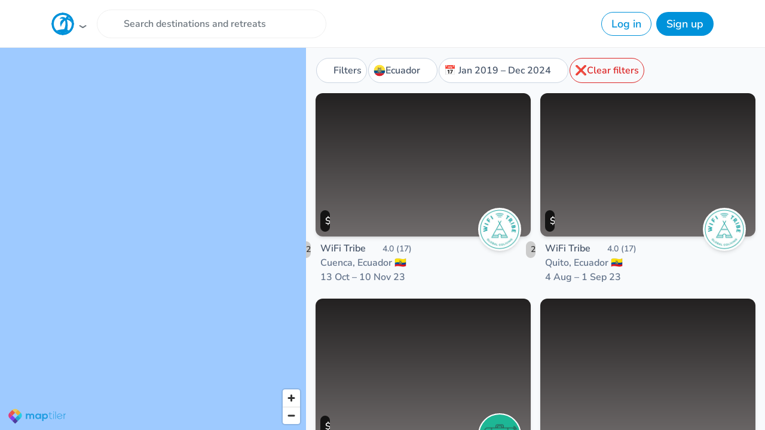

--- FILE ---
content_type: text/html; charset=utf-8
request_url: https://coworkations.com/search?q=Ecuador&from_date=2019-01-01&to_date=2024-12-31
body_size: 23808
content:
<!DOCTYPE html>
<html class="no-js" lang="en">
    <head>
        <meta charset="UTF-8">
        <meta http-equiv="X-UA-Compatible" content="ie=edge">
        <title>Best Digital Nomad Retreats in Ecuador 2019 - 2024</title>
        <meta name="apple-mobile-web-app-status-bar-style" content="default">
        <meta name="apple-mobile-web-app-title" content="Coworkations">
        <meta name="application-name" content="Coworkations">
        <meta name="csrf-token" content="JJedHEOIE7sDhkQgfMxHItfoMxfyYjqmAZINDWg9xNR8L3TMDhLWEoXVPzwGk4Vo">
        <meta name="description" content="Browse 7 Digital Nomad Retreats in Ecuador 2019 - 2024 like WiFi Artists and WiFi Tribe">
        <meta name="mobile-web-app-capable" content="yes">
        <meta itemprop="image" content="https://coworkations.com/screenshots/retreats-in-ecuador-2019-2024.png?nav=off&amp;v=1.0.0%40a608f8c0">
        <meta property="og:title" content="Best Digital Nomad Retreats in Ecuador 2019 - 2024">
        <meta property="og:description" content="Browse 7 Digital Nomad Retreats in Ecuador 2019 - 2024 like WiFi Artists and WiFi Tribe">
        <meta property="og:image" content="https://coworkations.com/screenshots/retreats-in-ecuador-2019-2024.png?nav=off&amp;v=1.0.0%40a608f8c0">
        <meta property="og:site_name" content="Coworkations">
        <meta property="og:type" content="website">
        <meta property="og:url" content="https://coworkations.com/retreats-in-ecuador-2019-2024">
        <meta name="msapplication-TileColor" content="#0092da">
        <meta name="robots" content="noarchive">
        <meta name="twitter:card" content="summary_large_image">
        <meta name="twitter:title" content="Best Digital Nomad Retreats in Ecuador 2019 - 2024">
        <meta name="twitter:description" content="Browse 7 Digital Nomad Retreats in Ecuador 2019 - 2024 like WiFi Artists and WiFi Tribe">
        <meta name="twitter:image" content="https://coworkations.com/screenshots/retreats-in-ecuador-2019-2024.png?nav=off&amp;v=1.0.0%40a608f8c0">
        <meta name="twitter:creator" content="@coworkations">
        <meta name="twitter:site" content="@coworkations">
        <meta name="theme-color" content="#ffffff">
        <meta name="viewport" content="width=device-width, initial-scale=1, shrink-to-fit='no'">
        <link rel="apple-touch-icon" sizes="180x180" href="https://coworkations.com/apple-touch-icon.png">
        <link rel="author" href="https://steve.ly">
        <link rel="canonical" href="https://coworkations.com/retreats-in-ecuador-2019-2024">
        <link rel="icon" href="https://coworkations.com/favicon-32x32.png" type="image/png" sizes="32x32">
        <link rel="icon" href="https://coworkations.com/favicon-16x16.png" type="image/png" sizes="16x16">
        <link rel="manifest" href="https://coworkations.com/site.webmanifest">
        <link rel="mask-icon" href="https://coworkations.com/safari-pinned-tab.svg" color="#0092da">
        <link rel="search" type="application/opensearchdescription+xml" title="Coworkations" href="https://coworkations.com/opensearch.xml">
        <script type="application/ld+json">
            {
                "@context": "http://schema.org",
                "@type": "WebSite",
                "name": "Coworkations",
                "url": "https://coworkations.com",
                "potentialAction": [{
                    "@type": "SearchAction",
                    "target": "https://coworkations.com/search?q={search_term_string}",
                    "query-input": "required name=search_term_string"
                }]
            }
        </script>
        
        
        <style type="text/css">@font-face {font-family:Nunito Sans;font-style:normal;font-weight:400;src:url(/cf-fonts/v/nunito-sans/5.0.11/latin-ext/wght/normal.woff2);unicode-range:U+0100-02AF,U+0304,U+0308,U+0329,U+1E00-1E9F,U+1EF2-1EFF,U+2020,U+20A0-20AB,U+20AD-20CF,U+2113,U+2C60-2C7F,U+A720-A7FF;font-display:swap;}@font-face {font-family:Nunito Sans;font-style:normal;font-weight:400;src:url(/cf-fonts/v/nunito-sans/5.0.11/vietnamese/wght/normal.woff2);unicode-range:U+0102-0103,U+0110-0111,U+0128-0129,U+0168-0169,U+01A0-01A1,U+01AF-01B0,U+0300-0301,U+0303-0304,U+0308-0309,U+0323,U+0329,U+1EA0-1EF9,U+20AB;font-display:swap;}@font-face {font-family:Nunito Sans;font-style:normal;font-weight:400;src:url(/cf-fonts/v/nunito-sans/5.0.11/latin/wght/normal.woff2);unicode-range:U+0000-00FF,U+0131,U+0152-0153,U+02BB-02BC,U+02C6,U+02DA,U+02DC,U+0304,U+0308,U+0329,U+2000-206F,U+2074,U+20AC,U+2122,U+2191,U+2193,U+2212,U+2215,U+FEFF,U+FFFD;font-display:swap;}@font-face {font-family:Nunito Sans;font-style:normal;font-weight:400;src:url(/cf-fonts/v/nunito-sans/5.0.11/cyrillic/wght/normal.woff2);unicode-range:U+0301,U+0400-045F,U+0490-0491,U+04B0-04B1,U+2116;font-display:swap;}@font-face {font-family:Nunito Sans;font-style:normal;font-weight:400;src:url(/cf-fonts/v/nunito-sans/5.0.11/cyrillic-ext/wght/normal.woff2);unicode-range:U+0460-052F,U+1C80-1C88,U+20B4,U+2DE0-2DFF,U+A640-A69F,U+FE2E-FE2F;font-display:swap;}@font-face {font-family:Nunito Sans;font-style:normal;font-weight:500;src:url(/cf-fonts/v/nunito-sans/5.0.11/cyrillic-ext/wght/normal.woff2);unicode-range:U+0460-052F,U+1C80-1C88,U+20B4,U+2DE0-2DFF,U+A640-A69F,U+FE2E-FE2F;font-display:swap;}@font-face {font-family:Nunito Sans;font-style:normal;font-weight:500;src:url(/cf-fonts/v/nunito-sans/5.0.11/latin/wght/normal.woff2);unicode-range:U+0000-00FF,U+0131,U+0152-0153,U+02BB-02BC,U+02C6,U+02DA,U+02DC,U+0304,U+0308,U+0329,U+2000-206F,U+2074,U+20AC,U+2122,U+2191,U+2193,U+2212,U+2215,U+FEFF,U+FFFD;font-display:swap;}@font-face {font-family:Nunito Sans;font-style:normal;font-weight:500;src:url(/cf-fonts/v/nunito-sans/5.0.11/latin-ext/wght/normal.woff2);unicode-range:U+0100-02AF,U+0304,U+0308,U+0329,U+1E00-1E9F,U+1EF2-1EFF,U+2020,U+20A0-20AB,U+20AD-20CF,U+2113,U+2C60-2C7F,U+A720-A7FF;font-display:swap;}@font-face {font-family:Nunito Sans;font-style:normal;font-weight:500;src:url(/cf-fonts/v/nunito-sans/5.0.11/vietnamese/wght/normal.woff2);unicode-range:U+0102-0103,U+0110-0111,U+0128-0129,U+0168-0169,U+01A0-01A1,U+01AF-01B0,U+0300-0301,U+0303-0304,U+0308-0309,U+0323,U+0329,U+1EA0-1EF9,U+20AB;font-display:swap;}@font-face {font-family:Nunito Sans;font-style:normal;font-weight:500;src:url(/cf-fonts/v/nunito-sans/5.0.11/cyrillic/wght/normal.woff2);unicode-range:U+0301,U+0400-045F,U+0490-0491,U+04B0-04B1,U+2116;font-display:swap;}@font-face {font-family:Nunito Sans;font-style:normal;font-weight:600;src:url(/cf-fonts/v/nunito-sans/5.0.11/latin/wght/normal.woff2);unicode-range:U+0000-00FF,U+0131,U+0152-0153,U+02BB-02BC,U+02C6,U+02DA,U+02DC,U+0304,U+0308,U+0329,U+2000-206F,U+2074,U+20AC,U+2122,U+2191,U+2193,U+2212,U+2215,U+FEFF,U+FFFD;font-display:swap;}@font-face {font-family:Nunito Sans;font-style:normal;font-weight:600;src:url(/cf-fonts/v/nunito-sans/5.0.11/vietnamese/wght/normal.woff2);unicode-range:U+0102-0103,U+0110-0111,U+0128-0129,U+0168-0169,U+01A0-01A1,U+01AF-01B0,U+0300-0301,U+0303-0304,U+0308-0309,U+0323,U+0329,U+1EA0-1EF9,U+20AB;font-display:swap;}@font-face {font-family:Nunito Sans;font-style:normal;font-weight:600;src:url(/cf-fonts/v/nunito-sans/5.0.11/cyrillic/wght/normal.woff2);unicode-range:U+0301,U+0400-045F,U+0490-0491,U+04B0-04B1,U+2116;font-display:swap;}@font-face {font-family:Nunito Sans;font-style:normal;font-weight:600;src:url(/cf-fonts/v/nunito-sans/5.0.11/cyrillic-ext/wght/normal.woff2);unicode-range:U+0460-052F,U+1C80-1C88,U+20B4,U+2DE0-2DFF,U+A640-A69F,U+FE2E-FE2F;font-display:swap;}@font-face {font-family:Nunito Sans;font-style:normal;font-weight:600;src:url(/cf-fonts/v/nunito-sans/5.0.11/latin-ext/wght/normal.woff2);unicode-range:U+0100-02AF,U+0304,U+0308,U+0329,U+1E00-1E9F,U+1EF2-1EFF,U+2020,U+20A0-20AB,U+20AD-20CF,U+2113,U+2C60-2C7F,U+A720-A7FF;font-display:swap;}@font-face {font-family:Nunito Sans;font-style:normal;font-weight:700;src:url(/cf-fonts/v/nunito-sans/5.0.11/cyrillic/wght/normal.woff2);unicode-range:U+0301,U+0400-045F,U+0490-0491,U+04B0-04B1,U+2116;font-display:swap;}@font-face {font-family:Nunito Sans;font-style:normal;font-weight:700;src:url(/cf-fonts/v/nunito-sans/5.0.11/cyrillic-ext/wght/normal.woff2);unicode-range:U+0460-052F,U+1C80-1C88,U+20B4,U+2DE0-2DFF,U+A640-A69F,U+FE2E-FE2F;font-display:swap;}@font-face {font-family:Nunito Sans;font-style:normal;font-weight:700;src:url(/cf-fonts/v/nunito-sans/5.0.11/latin/wght/normal.woff2);unicode-range:U+0000-00FF,U+0131,U+0152-0153,U+02BB-02BC,U+02C6,U+02DA,U+02DC,U+0304,U+0308,U+0329,U+2000-206F,U+2074,U+20AC,U+2122,U+2191,U+2193,U+2212,U+2215,U+FEFF,U+FFFD;font-display:swap;}@font-face {font-family:Nunito Sans;font-style:normal;font-weight:700;src:url(/cf-fonts/v/nunito-sans/5.0.11/latin-ext/wght/normal.woff2);unicode-range:U+0100-02AF,U+0304,U+0308,U+0329,U+1E00-1E9F,U+1EF2-1EFF,U+2020,U+20A0-20AB,U+20AD-20CF,U+2113,U+2C60-2C7F,U+A720-A7FF;font-display:swap;}@font-face {font-family:Nunito Sans;font-style:normal;font-weight:700;src:url(/cf-fonts/v/nunito-sans/5.0.11/vietnamese/wght/normal.woff2);unicode-range:U+0102-0103,U+0110-0111,U+0128-0129,U+0168-0169,U+01A0-01A1,U+01AF-01B0,U+0300-0301,U+0303-0304,U+0308-0309,U+0323,U+0329,U+1EA0-1EF9,U+20AB;font-display:swap;}@font-face {font-family:Nunito Sans;font-style:normal;font-weight:800;src:url(/cf-fonts/v/nunito-sans/5.0.11/vietnamese/wght/normal.woff2);unicode-range:U+0102-0103,U+0110-0111,U+0128-0129,U+0168-0169,U+01A0-01A1,U+01AF-01B0,U+0300-0301,U+0303-0304,U+0308-0309,U+0323,U+0329,U+1EA0-1EF9,U+20AB;font-display:swap;}@font-face {font-family:Nunito Sans;font-style:normal;font-weight:800;src:url(/cf-fonts/v/nunito-sans/5.0.11/latin-ext/wght/normal.woff2);unicode-range:U+0100-02AF,U+0304,U+0308,U+0329,U+1E00-1E9F,U+1EF2-1EFF,U+2020,U+20A0-20AB,U+20AD-20CF,U+2113,U+2C60-2C7F,U+A720-A7FF;font-display:swap;}@font-face {font-family:Nunito Sans;font-style:normal;font-weight:800;src:url(/cf-fonts/v/nunito-sans/5.0.11/cyrillic-ext/wght/normal.woff2);unicode-range:U+0460-052F,U+1C80-1C88,U+20B4,U+2DE0-2DFF,U+A640-A69F,U+FE2E-FE2F;font-display:swap;}@font-face {font-family:Nunito Sans;font-style:normal;font-weight:800;src:url(/cf-fonts/v/nunito-sans/5.0.11/latin/wght/normal.woff2);unicode-range:U+0000-00FF,U+0131,U+0152-0153,U+02BB-02BC,U+02C6,U+02DA,U+02DC,U+0304,U+0308,U+0329,U+2000-206F,U+2074,U+20AC,U+2122,U+2191,U+2193,U+2212,U+2215,U+FEFF,U+FFFD;font-display:swap;}@font-face {font-family:Nunito Sans;font-style:normal;font-weight:800;src:url(/cf-fonts/v/nunito-sans/5.0.11/cyrillic/wght/normal.woff2);unicode-range:U+0301,U+0400-045F,U+0490-0491,U+04B0-04B1,U+2116;font-display:swap;}</style>
        <link rel="stylesheet" href="https://coworkations.com/static/css/app.4552becbb320.css">
        
    <script type="c4f24dbcf65d0e338c05b7f8-text/javascript">
        (function(w, f){w[f]=w[f]||function(){(w[f].q=w[f].q||[]).push(arguments)}})(window, 'fathom');
        fathom('set', 'siteId', 'POEJC');
        fathom('trackPageview');
    </script>
    <script async id="fathom-script" src="https://coworkations.com/analytics/tracker.js" type="c4f24dbcf65d0e338c05b7f8-text/javascript"></script>
    <script async src="https://www.googletagmanager.com/gtag/js?id=UA-90766800-1" type="c4f24dbcf65d0e338c05b7f8-text/javascript"></script>
    <script type="c4f24dbcf65d0e338c05b7f8-text/javascript">
        window.dataLayer = window.dataLayer || [];
        function gtag(){dataLayer.push(arguments);}
        gtag('js', new Date());
        gtag('config', 'UA-90766800-1');
    </script>

        
        
    </head>
    <body class="search overflow-y-hidden overflow-x-hidden dialog:overflow-y-hidden" data-spy="scroll" data-offset="60" data-target="#local" ontouchstart="if (!window.__cfRLUnblockHandlers) return false; " data-cf-modified-c4f24dbcf65d0e338c05b7f8-="">
        <svg xmlns="http://www.w3.org/2000/svg" width="0" height="0" style="position: absolute">
    <defs>
        <clipPath id="circle-clip">
            <circle cx="175" cy="175" r="140"/>
        </clipPath>

        <clipPath id="donut-clip">
            <path d="M0 175A175 175 0 1 1 350 175A175 175 0 1 1 0 175zM36.5 175A36.5 36.5 0 1 1 313.5 175A36.5 36.5 0 1 1 36.5 175z" clip-rule="evenodd"/>
        </clipPath>

        <linearGradient id="star-half-gradient">
            <stop offset="50%" stop-color="#fbbe00"/>
            <stop offset="50%" stop-color="#989898"/>
        </linearGradient>
    </defs>

    <symbol id="facebook" viewBox="0 0 24 24">
        <path fill="#1877F3" d="M24 12.073C24 5.405 18.627 0 12 0S0 5.405 0 12.073c0 6.019 4.388 10.995 10.125 11.854v-8.385H7.078v-3.47h3.047V9.413c0-3.007 1.792-4.669 4.533-4.669 1.312 0 2.686.235 2.686.235v2.953h-1.513c-1.491 0-1.953.926-1.953 1.874v2.25h3.328l-.532 3.47h-2.796v8.385C19.612 23.068 24 18.092 24 12.073z"/>
        <path fill="#fff" d="M16.671 15.543l.532-3.47h-3.328v-2.25c0-.948.462-1.874 1.953-1.874h1.513V5.996s-1.374-.235-2.686-.235c-2.741 0-4.533 1.662-4.533 4.669v2.059H7.078v3.47h3.047v8.385a12.07 12.07 0 0 0 3.75 0v-8.385h2.796z"/>
    </symbol>

    <symbol id="google" viewBox="0 0 24 24">
        <path d="M22.56 12.25c0-.78-.07-1.53-.2-2.25H12v4.26h5.92c-.26 1.37-1.04 2.53-2.21 3.31v2.77h3.57c2.08-1.92 3.28-4.74 3.28-8.09z" fill="#4285F4"/>
        <path d="M12 23c2.97 0 5.46-.98 7.28-2.66l-3.57-2.77c-.98.66-2.23 1.06-3.71 1.06-2.86 0-5.29-1.93-6.16-4.53H2.18v2.84C3.99 20.53 7.7 23 12 23z" fill="#34A853"/>
        <path d="M5.84 14.09c-.22-.66-.35-1.36-.35-2.09s.13-1.43.35-2.09V7.07H2.18C1.43 8.55 1 10.22 1 12s.43 3.45 1.18 4.93l2.85-2.22.81-.62z" fill="#FBBC05"/>
        <path d="M12 5.38c1.62 0 3.06.56 4.21 1.64l3.15-3.15C17.45 2.09 14.97 1 12 1 7.7 1 3.99 3.47 2.18 7.07l3.66 2.84c.87-2.6 3.3-4.53 6.16-4.53z" fill="#EA4335"/>
        <path d="M1 1h22v22H1z" fill="none"/>
    </symbol>

    <symbol id="logo" viewBox="0 0 350 350">
        <circle class="fill-white" cx="175" cy="175" r="140"/>
        <path class="fill-sky" d="M321 173.5s-4.5-16-15.2-58.3c-4.6-18.2-35.6-30.2-51-28.5 10.3-9.3 29.3-19 63-15.5 0 0-12.3-24.8-49.4-24.8-38 0-50 43-50 43s-14-25-50-20c-38 5-41 32-41 32s16-17 58.2 0c-10 4-21.3 10-32.7 22-34.7 37-6 99-6 99 9-47 43-84 63-102 6.5 23.4 16 79-14 138l-.3.3c-16.7-.4-35.7.7-57.3 4.2C19.8 282.7 55.5 321.5 97 321.5c71.3 0 243.4 13 202-25 0 0-15.5-19-54-29.6 4-27.5 13-108-8.6-155.7 60 5 84.2 63 84.2 63z" clip-path="url(#circle-clip)"/>
        <circle class="fill-sky" cx="175" cy="175" r="175" clip-path="url(#donut-clip)"/>
    </symbol>

    <symbol id="maptiler" viewBox="0 0 200 55">
        <path d="M15.728 44.25C18.4329 46.9127 25.6315 54.1363 25.6282 54.1431C25.6023 54.19 32.7804 47.0957 35.6391 44.2832L25.6663 34.4668L15.728 44.25Z" fill="#3A1888"/>
        <path d="M25.666 34.4671L35.6388 44.2834C35.6536 44.2673 35.6716 44.2479 35.688 44.2342L45.6514 34.4271L35.679 24.6104L25.666 34.4671Z" fill="#03A1C4"/>
        <path d="M45.6511 34.4272L45.6766 34.401C51.1873 28.9763 51.1914 20.1845 45.693 14.7529L35.6792 24.6105L45.6511 34.4272Z" fill="#05D0DF"/>
        <path d="M15.6526 24.6104L5.7168 34.3916C5.71926 34.3944 5.72049 34.3984 5.72418 34.4005L15.7121 44.2338C15.7175 44.239 15.7228 44.2439 15.7285 44.2499L25.6664 34.4671L15.6526 24.6104Z" fill="#761FE8"/>
        <path d="M25.666 14.7532L35.679 24.6108L45.6928 14.7532C45.6846 14.7476 45.6817 14.7431 45.6764 14.7367L35.688 4.90456C35.686 4.90133 35.6823 4.89931 35.6794 4.89648L25.666 14.7532Z" fill="#FFAA01"/>
        <path d="M5.67392 14.7871C0.212035 20.2183 0.225574 28.9777 5.71659 34.3919L15.6524 24.6107L5.67392 14.7871Z" fill="#F1175D"/>
        <path d="M25.6661 14.7533L15.6868 4.92969L5.72388 14.7367C5.70665 14.7533 5.69147 14.7715 5.67383 14.7872L15.6523 24.6109L25.6661 14.7533Z" fill="#FB3A1B"/>
        <path d="M35.6793 4.89623C30.1616 -0.525662 21.2256 -0.522431 15.7116 4.90431L15.687 4.92935L25.6663 14.753L35.6793 4.89623Z" fill="#FBC935"/>
        <path d="M76.9837 36.8846V26.8392C76.9837 24.366 75.6688 22.1213 73.078 22.1213C70.5261 22.1213 69.0205 24.366 69.0205 26.8392V36.8846H64.3057V18.0883H68.6725L69.0205 20.3726C70.0256 18.4687 72.2283 17.7842 74.0434 17.7842C76.3257 17.7842 78.6055 18.6985 79.6882 21.2845C81.3888 18.6214 83.594 17.8605 86.0654 17.8605C91.4781 17.8605 94.1444 21.1318 94.1444 26.7641V36.8846H89.428V26.7641C89.428 24.2913 88.3846 22.1968 85.8357 22.1968C83.2826 22.1968 81.6981 24.366 81.6981 26.8392V36.8846H76.9837Z" fill="currentColor"/>
        <path d="M114.05 18.1274H118.573V36.8841H114.127L113.895 34.1459C112.814 36.3518 109.838 37.4156 107.711 37.4548C102.07 37.4944 97.8936 34.0684 97.8936 27.4854C97.8936 21.0183 102.263 17.6327 107.829 17.6702C110.379 17.6702 112.813 18.8495 113.895 20.7142L114.05 18.1274ZM102.61 27.4858C102.61 31.062 105.122 33.1936 108.253 33.1936C115.673 33.1936 115.673 21.8175 108.253 21.8175C105.122 21.8175 102.61 23.91 102.61 27.4858Z" fill="currentColor"/>
        <path d="M122.555 44.7256V18.1278H126.963L127.269 20.7146C128.739 18.6213 131.291 17.709 133.455 17.709C139.328 17.709 143.235 22.0085 143.235 27.5253C143.235 33.0042 139.716 37.3417 133.609 37.3417C131.601 37.3417 128.623 36.7314 127.269 34.6782V44.7252H122.555V44.7256ZM138.52 27.5253C138.52 24.5961 136.509 22.1971 133.108 22.1971C129.706 22.1971 127.695 24.5961 127.695 27.5253C127.695 30.4534 129.899 32.8535 133.108 32.8535C136.317 32.8535 138.52 30.4538 138.52 27.5253Z" fill="currentColor"/>
        <path d="M151.661 12.4199V18.0882H158.155V19.6479H151.661V31.1007C151.661 33.6499 152.203 35.439 155.179 35.439C156.106 35.439 157.15 35.1341 158.116 34.6777L158.773 36.1975C157.574 36.7718 156.375 37.151 155.179 37.151C151.121 37.151 149.806 34.7916 149.806 31.1011V19.6483H145.747V18.0886H149.806V12.6101L151.661 12.4199Z" fill="currentColor"/>
        <path d="M165.036 11.9628C165.036 13.9413 161.982 13.9413 161.982 11.9628C161.982 9.98506 165.036 9.98506 165.036 11.9628ZM162.524 18.0127V36.8853H164.416V18.0127H162.524Z" fill="currentColor"/>
        <path d="M171.722 10.252V36.8849H169.828V10.252H171.722Z" fill="currentColor"/>
        <path d="M201.755 18.0885L201.832 21.4386C203.031 18.8874 205.737 17.8991 208.172 17.8991C209.603 17.8608 210.991 18.2408 212.268 19.0033L211.417 20.5247C210.415 19.916 209.291 19.6487 208.172 19.6487C204.614 19.6878 201.87 22.5024 201.87 25.9276V36.8852H199.976V18.0885H201.755Z" fill="currentColor"/>
        <path d="M178.163 30.6732C178.164 30.6749 178.166 30.6773 178.166 30.6789L193.625 26.6508C193.624 26.6447 193.623 26.6394 193.623 26.6338L178.163 30.6732Z" fill="currentColor"/>
        <path d="M185.621 35.7546C182.256 35.7546 179.373 33.6791 178.167 30.7313H178.156L178.165 30.7297C178.165 30.7285 178.164 30.7265 178.163 30.7252L193.622 26.6854C193.622 26.6922 193.623 26.6975 193.624 26.7036L195.27 26.2746C194.605 21.5135 190.539 17.8496 185.621 17.8496C180.239 17.8496 175.878 22.2368 175.878 27.6486C175.878 33.0604 180.239 37.4492 185.621 37.4492C189.646 37.4492 193.101 34.9929 194.587 31.4914L193.036 30.8278C191.808 33.7231 188.95 35.7546 185.621 35.7546ZM177.562 27.6482C177.562 23.1722 181.17 19.5426 185.621 19.5426C189.101 19.5426 192.066 21.7606 193.195 24.8696L177.663 28.9268C177.597 28.51 177.562 28.084 177.562 27.6482Z" fill="currentColor"/>
    </symbol>

    <symbol id="nomadlist" viewBox="0 0 64 64">
        <circle cx="32" cy="32" r="32" fill="#ff4742"/>
        <path d="M16.51 35.21L16.5 21.375c0-.937.368-1.6 1.103-2.112l4.853-3.453 3.05-2.17c1.115-.795 2.17-.795 3.298-.036l7.487 5.054c.273.2.45.166.7-.024l7.036-5.02c.676-.475 1.4-.712 2.23-.498.82.214 1.234.76 1.234 1.614L47.5 42.8c0 .7-.25 1.234-.795 1.637l-3.097 2.22-5.125 3.63c-.415.285-.914.486-1.4.63-.558.154-1.08-.024-1.566-.356l-7.77-5.256c-.26-.178-.415-.166-.664.012l-7.095 5.054c-.7.498-1.447.736-2.3.498-.783-.214-1.186-.783-1.186-1.6V35.21zm10.915-18.07l-.012 23.23c0 .237.095.356.285.475l8.66 5.837.332.202v-.403l.012-22.732c0-.285-.107-.44-.332-.593l-8.602-5.802c-.083-.06-.2-.12-.344-.214z" fill="#fff"/>
        <path d="M27.517 16.77l.344.214 8.602 5.802c.225.154.332.308.332.593l-.012 23.136-.332-.202-8.66-5.837c-.178-.12-.285-.237-.285-.475l.012-23.23z" fill="#ff4742"/>
    </symbol>

    <symbol id="producthunt" viewBox="0 0 128 128">
        <rect clip-rule="evenodd" fill="none" fill-rule="evenodd" height="128" width="128"/>
        <path clip-rule="evenodd" d="M72.532,44.8L72.532,44.8H54.4V64h18.132    c5.304,0,9.6-4.3,9.6-9.6C82.132,49.1,77.836,44.8,72.532,44.8 M64,0C28.652,0,0,28.652,0,64s28.652,64,64,64    c35.344,0,64-28.652,64-64S99.344,0,64,0 M72.532,76.8L72.532,76.8H54.4V96H41.6V32h30.932c12.372,0,22.4,10.028,22.4,22.4    S84.904,76.8,72.532,76.8" fill="#DE5425" fill-rule="evenodd"/>
    </symbol>

    <symbol id="star" viewBox="0 80 1800 1800">
        <path d="M1700 647q0 22-26 48l-363 354 86 500q1 7 1 20 0 21-10.5 35.5T1357 1619q-19 0-40-12l-449-236-449 236q-22 12-40 12-21 0-31.5-14.5T337 1569q0-6 2-20l86-500L61 695q-25-27-25-48 0-37 56-46l502-73L819 73q19-41 49-41t49 41l225 455 502 73q56 9 56 46z"/>
    </symbol>

    <symbol id="trustpilot" viewBox="0 0 42 42">
        <circle cx="21" cy="21" r="21" fill="#00b67a"/>
        <path d="M37.523 15.969H24.722L20.768 4 16.8 15.97 4 15.957l10.367 7.404-3.966 11.956 10.367-7.392 10.355 7.392-3.954-11.956 10.354-7.392z" fill="#fff"/>
        <path d="m28.058 26.069-.89-2.707-6.4 4.564 7.29-1.857z" fill="#00b67a"/>
    </symbol>
</svg>

        <div id="app">
            
                

                
                    <nav id="navbar" class="navbar navbar-global navbar-light">
                        <div class="container dropdown px-0 px-sm-3">
                            <button
                                class="navbar-brand group focus-visible:ring-0 sm:hover:opacity-75 sm:active:opacity-50"
                                aria-haspopup="true"
                                aria-expanded="false"
                                data-target="#navbar"
                                data-toggle="dropdown"
                                type="button"
                            >
                                <svg class="!w-[2.375rem] !h-[2.375rem] group-focus-visible:ring-2 rounded-full"><use xlink:href="#logo"/></svg>
                            </button>

                            
                                <ul class="navbar-nav navbar-search max-w-[24rem] mr-auto !rounded-full">
                                    <li class="nav-item flex w-full items-center gap-2">
                                        <form action="https://coworkations.com/search" class="relative w-full" method="get">
                                            <label for="nav_search_q" class="sr-only">Search</label>
                                            <input id="nav_search_q" name="q" class="form-control rounded-3xl">
                                            <button class="search-btn"><i class="fas fa-search"></i></button>
                                            
                                                <button class="reset-btn" type="reset"><i class="fas fa-times"></i></button>
                                            
                                        </form>
                                    </li>
                                </ul>

                                
                                    <ul class="navbar-nav navbar-user">
                                        
                                            <li class="nav-item ml-3 hidden sm:block">
                                                <a href="#login" class="btn btn-outline-primary py-2" data-toggle="modal" role="button">Log in</a>
                                            </li>
                                            <li class="nav-item ml-2">
                                                <a href="#signup" class="btn btn-primary py-2" data-toggle="modal" role="button">Sign up</a>
                                            </li>
                                        
                                    </ul>
                                
                            

                            <div class="navbar-dropdown dropdown-menu max-h-[calc(100vh-5rem)] p-1.5 sm:rounded-2xl select-none overflow-y-auto">
    
        <div class="grid grid-cols-2 gap-x-1.5">
            <a href="#signup" class="dropdown-item dropdown-link px-2.5 py-1.5 rounded-[0.625rem]" data-toggle="modal" role="button">
                <span aria-hidden="true" class="dropdown-icon" role="presentation">🤘</span>
                Sign up
            </a>
            <a href="#login" class="dropdown-item dropdown-link px-2.5 py-1.5 rounded-[0.625rem]" data-toggle="modal" role="button">
                <span aria-hidden="true" class="dropdown-icon" role="presentation">👋</span>
                Log in
            </a>
        </div>

        <div class="dropdown-divider"></div>
    

    
        <div class="grid grid-cols-2 gap-x-1.5">
            

            <a href="https://coworkations.com" class="dropdown-item dropdown-link px-2.5 py-1.5 rounded-[0.625rem]">
                <svg class="logo dropdown-icon"><use xlink:href="#logo"/></svg>
                Frontpage
            </a>

            
                <a href="https://coworkations.com/list" class="dropdown-item dropdown-link px-2.5 py-1.5 rounded-[0.625rem]">
                    <span aria-hidden="true" class="dropdown-icon" role="presentation">🏖️</span>
                    List your retreat
                </a>
            

            
                <a href="#login" class="dropdown-item dropdown-link px-2.5 py-1.5 rounded-[0.625rem] your-link" data-toggle="modal" role="button">
                    <span aria-hidden="true" class="dropdown-icon" role="presentation">❤️</span>
                    Your favorites
                </a>
            

            <a href="https://coworkations.com/insurance" class="dropdown-item dropdown-link px-2.5 py-1.5 rounded-[0.625rem]" rel="nofollow noopener" target="_blank">
                <span aria-hidden="true" class="dropdown-icon" role="presentation">🚑</span>
                Nomad Insurance
            </a>

            

            
        </div>


        
    

    

    <div class="dropdown-divider"></div>

    <div class="grid grid-cols-2 gap-x-1.5">
        
            <a href="https://coworkations.com/africa" class="dropdown-item dropdown-link px-2.5 py-1.5 rounded-[0.625rem]">
                <span aria-hidden="true" role="presentation">🦁</span>
                Africa
            </a>
        
            <a href="https://coworkations.com/asia" class="dropdown-item dropdown-link px-2.5 py-1.5 rounded-[0.625rem]">
                <span aria-hidden="true" role="presentation">⛩️</span>
                Asia
            </a>
        
            <a href="https://coworkations.com/europe" class="dropdown-item dropdown-link px-2.5 py-1.5 rounded-[0.625rem]">
                <span aria-hidden="true" role="presentation">🏰</span>
                Europe
            </a>
        
            <a href="https://coworkations.com/middle-east" class="dropdown-item dropdown-link px-2.5 py-1.5 rounded-[0.625rem]">
                <span aria-hidden="true" role="presentation">🕌</span>
                Middle East
            </a>
        
            <a href="https://coworkations.com/north-america" class="dropdown-item dropdown-link px-2.5 py-1.5 rounded-[0.625rem]">
                <span aria-hidden="true" role="presentation">⛰️</span>
                North America
            </a>
        
            <a href="https://coworkations.com/oceania" class="dropdown-item dropdown-link px-2.5 py-1.5 rounded-[0.625rem]">
                <span aria-hidden="true" role="presentation">🌊</span>
                Oceania
            </a>
        
            <a href="https://coworkations.com/south-america" class="dropdown-item dropdown-link px-2.5 py-1.5 rounded-[0.625rem]">
                <span aria-hidden="true" role="presentation">💃</span>
                South America
            </a>
        
            <a href="https://coworkations.com/antarctica" class="dropdown-item dropdown-link px-2.5 py-1.5 rounded-[0.625rem]">
                <span aria-hidden="true" role="presentation">❄️</span>
                Antarctica
            </a>
        
    </div>

    <div class="dropdown-divider"></div>

    <div class="grid grid-cols-2 gap-x-1.5">
        <a href="https://coworkations.com" class="dropdown-item dropdown-link px-2.5 py-1.5 rounded-[0.625rem]">
            <span aria-hidden="true" class="dropdown-icon" role="presentation">🤝</span>
            Communities
        </a>

        <a href="https://coworkations.com/search" class="dropdown-item dropdown-link px-2.5 py-1.5 rounded-[0.625rem]">
            <span aria-hidden="true" class="dropdown-icon" role="presentation">📅️</span>
            Trips
        </a>

        
            <a href="https://coworkations.canny.io/feature-requests-and-bugs" class="dropdown-item dropdown-link px-2.5 py-1.5 rounded-[0.625rem]" rel="nofollow noopener" target="_blank">
                <span aria-hidden="true" class="dropdown-icon" role="presentation">💬</span>
                Give feedback
            </a>
        

        <a href="https://coworkations.com/photos" class="dropdown-item dropdown-link px-2.5 py-1.5 rounded-[0.625rem]">
            <span aria-hidden="true" class="dropdown-icon" role="presentation">📸</span>
            Photos
        </a>

        <a href="https://coworkations.com/random" class="dropdown-item dropdown-link px-2.5 py-1.5 rounded-[0.625rem]">
            <span aria-hidden="true" class="dropdown-icon" role="presentation">🔮</span>
            Random trip
        </a>

        

        <a href="#promote" class="dropdown-item dropdown-link px-2.5 py-1.5 rounded-[0.625rem]" data-toggle="modal" role="button">
            <span aria-hidden="true" class="dropdown-icon" role="presentation">📣</span>
            Advertise with us
        </a>

        <a href="https://coworkations.com/trends" class="dropdown-item dropdown-link px-2.5 py-1.5 rounded-[0.625rem]">
            <span aria-hidden="true" class="dropdown-icon" role="presentation">📊</span>
            Travel trends
        </a>
    </div>

    <div class="dropdown-divider"></div>

    <div class="grid grid-cols-2 gap-x-1.5">
        <a href="https://nomadlist.com?ref=coworkations" class="dropdown-item dropdown-link px-2.5 py-1.5 rounded-[0.625rem]" rel="noopener" target="_blank">
            <svg class="bg-white dropdown-icon rounded-full"><use xlink:href="#nomadlist"/></svg>
            Nomad List
        </a>
        <a href="https://www.producthunt.com/products/coworkations" class="dropdown-item dropdown-link px-2.5 py-1.5 rounded-[0.625rem]" rel="noopener" target="_blank">
            <svg class="bg-white dropdown-icon rounded-full"><use xlink:href="#producthunt"/></svg>
            Product Hunt
        </a>
    </div>

    <div class="dropdown-divider"></div>

    <div class="grid grid-cols-2 gap-x-1.5">
        

        <a href="https://coworkations.com/legal" class="dropdown-item dropdown-link px-2.5 py-1.5 rounded-[0.625rem]">
            <span aria-hidden="true" class="dropdown-icon" role="presentation">😴️</span>
            Legal
        </a>

        <a href="https://coworkations.com/help" class="dropdown-item dropdown-link px-2.5 py-1.5 rounded-[0.625rem]">
            <span aria-hidden="true" class="dropdown-icon" role="presentation">💁</span>
            Help
        </a>

        <a href="https://coworkations.com/press" class="dropdown-item dropdown-link px-2.5 py-1.5 rounded-[0.625rem]">
            <span aria-hidden="true" class="dropdown-icon" role="presentation">📰</span>
            Press
        </a>

        

        
    </div>
</div>
                        </div>
                    </nav>
                

                
                    <main>
                        

                        
                            <ol itemscope itemtype="http://schema.org/BreadcrumbList" class="hidden">
                                
    
                                
    <li itemprop="itemListElement" itemscope itemtype="http://schema.org/ListItem">
        <a href="https://coworkations.com/search" itemid="https://coworkations.com/search" itemscope itemtype="http://schema.org/Thing" itemprop="item">
            <span itemprop="name">Search</span>
        </a>
        <meta itemprop="position" content="1">
    </li>
    
        <li itemprop="itemListElement" itemscope itemtype="http://schema.org/ListItem">
            <a href="https://coworkations.com/retreats-in-ecuador-2019-2024" itemid="https://coworkations.com/retreats-in-ecuador-2019-2024" itemscope itemtype="http://schema.org/Thing" itemprop="item">
                <span itemprop="name">Ecuador</span>
            </a>
            <meta itemprop="position" content="2">
        </li>
    

                            </ol>
                        

                        
    <div class="h-full">
        <h1 data-pjax-fragment="heading" class="sr-only">
            Best Digital Nomad Retreats in Ecuador 2019 - 2024
        </h1>

        <form name="search" action="https://coworkations.com/search" method="get" class="
            form-submit-on-change pjax-form search-form
            flex h-full text-slate-600
            relative md:static
        ">
            
                <div class="absolute inset-0 w-full h-full md:static pointer-events-none [&amp;&gt;*]:pointer-events-auto [.filters_&amp;]:hidden xl:[.filters_&amp;]:block md:w-2/5">
                    <div
                        id="map"
                        class="
                            map bg-[#9ecaff] relative w-full h-full hidden invisible z-[1]
                            md:block md:visible
                            [&.active]:block [&.active]:visible
                        "
                        data-lat="-0.22985"
                        data-lng="-78.52495"
                        data-zoom="5"
                    ></div>

                    <button
                        class="
                            flex bg-white border border-solid border-slate-300 gap-2 -ml-10 w-24 px-3 py-2 rounded-3xl items-center justify-center shadow
                            fixed bottom-8 left-1/2 z-30
                            md:hidden
                        "
                        data-target="#results"
                        data-toggle="nav"
                        type="button"
                    >
                        <i class="fas fa-bars fa-fw"></i>
                        List
                    </button>
                </div>
            

            <div class="absolute inset-0 w-full h-full md:static overflow-y-auto pointer-events-none [&amp;&gt;*]:pointer-events-auto md:w-3/5 [.filters_&amp;]:w-full xl:[.filters_&amp;]:w-3/5">
                <filters
    class="
        flex items-center gap-2 w-full -mb-3 p-3 overflow-x-auto select-none whitespace-nowrap
        absolute top-0 left-0 z-40 md:static
    "
    v-slot="{ addFilter }"
>
    <button
        v-if="false"
        class="
            flex bg-white border border-solid border-slate-300 hover:bg-slate-100 m-px p-2
            font-semibold items-center gap-1 shrink-0 text-inherit rounded-full
        "
        type="button"
    >
        <i class="fas fa-sliders fa-fw"></i>
        Filters
    </button>

    
        <a
            href="https://coworkations.com/africa"
            class="
                flex bg-white border-2 border-dashed border-slate-200 p-2
                font-semibold items-center gap-1 shrink-0 text-inherit rounded-full
                opacity-75 hover:opacity-100 hover:text-inherit hover:no-underline
            "
            @click.prevent="addFilter('#africa')"
        >
            <span class="flex gap-1">
                <span aria-hidden="true" class="w-5 h-5 text-center" role="presentation">🦁</span>
                Africa
            </span>
        </a>
    
        <a
            href="https://coworkations.com/asia"
            class="
                flex bg-white border-2 border-dashed border-slate-200 p-2
                font-semibold items-center gap-1 shrink-0 text-inherit rounded-full
                opacity-75 hover:opacity-100 hover:text-inherit hover:no-underline
            "
            @click.prevent="addFilter('#asia')"
        >
            <span class="flex gap-1">
                <span aria-hidden="true" class="w-5 h-5 text-center" role="presentation">⛩️</span>
                Asia
            </span>
        </a>
    
        <a
            href="https://coworkations.com/europe"
            class="
                flex bg-white border-2 border-dashed border-slate-200 p-2
                font-semibold items-center gap-1 shrink-0 text-inherit rounded-full
                opacity-75 hover:opacity-100 hover:text-inherit hover:no-underline
            "
            @click.prevent="addFilter('#europe')"
        >
            <span class="flex gap-1">
                <span aria-hidden="true" class="w-5 h-5 text-center" role="presentation">🏰</span>
                Europe
            </span>
        </a>
    
        <a
            href="https://coworkations.com/middle-east"
            class="
                flex bg-white border-2 border-dashed border-slate-200 p-2
                font-semibold items-center gap-1 shrink-0 text-inherit rounded-full
                opacity-75 hover:opacity-100 hover:text-inherit hover:no-underline
            "
            @click.prevent="addFilter('#middle-east')"
        >
            <span class="flex gap-1">
                <span aria-hidden="true" class="w-5 h-5 text-center" role="presentation">🕌</span>
                Middle East
            </span>
        </a>
    
        <a
            href="https://coworkations.com/north-america"
            class="
                flex bg-white border-2 border-dashed border-slate-200 p-2
                font-semibold items-center gap-1 shrink-0 text-inherit rounded-full
                opacity-75 hover:opacity-100 hover:text-inherit hover:no-underline
            "
            @click.prevent="addFilter('#north-america')"
        >
            <span class="flex gap-1">
                <span aria-hidden="true" class="w-5 h-5 text-center" role="presentation">⛰️</span>
                North America
            </span>
        </a>
    
        <a
            href="https://coworkations.com/oceania"
            class="
                flex bg-white border-2 border-dashed border-slate-200 p-2
                font-semibold items-center gap-1 shrink-0 text-inherit rounded-full
                opacity-75 hover:opacity-100 hover:text-inherit hover:no-underline
            "
            @click.prevent="addFilter('#oceania')"
        >
            <span class="flex gap-1">
                <span aria-hidden="true" class="w-5 h-5 text-center" role="presentation">🌊</span>
                Oceania
            </span>
        </a>
    
        <a
            href="https://coworkations.com/south-america"
            class="
                flex bg-white border-2 border-dashed border-slate-200 p-2
                font-semibold items-center gap-1 shrink-0 text-inherit rounded-full
                opacity-75 hover:opacity-100 hover:text-inherit hover:no-underline
            "
            @click.prevent="addFilter('#south-america')"
        >
            <span class="flex gap-1">
                <span aria-hidden="true" class="w-5 h-5 text-center" role="presentation">💃</span>
                South America
            </span>
        </a>
    
        <a
            href="https://coworkations.com/antarctica"
            class="
                flex bg-white border-2 border-dashed border-slate-200 p-2
                font-semibold items-center gap-1 shrink-0 text-inherit rounded-full
                opacity-75 hover:opacity-100 hover:text-inherit hover:no-underline
            "
            @click.prevent="addFilter('#antarctica')"
        >
            <span class="flex gap-1">
                <span aria-hidden="true" class="w-5 h-5 text-center" role="presentation">❄️</span>
                Antarctica
            </span>
        </a>
    
</filters>

<div id="filters" class="
    bg-slate-50 absolute inset-0 font-semibold !px-4 !py-20 md:!p-3 optimize-legibility overflow-y-auto select-none z-30
    hidden invisible
    md:absolute md:w-[30rem]
    [&.active]:block [&.active]:visible
" @keydown.esc="window.closeFilters()">
    <button
        class="bg-sky fixed bottom-0 right-0 w-full p-3 font-bold text-center text-lg text-white md:hidden z-50"
        type="button"
        @click="window.closeFilters()"
    >
        Show results
    </button>

    <div class="grid gap-3 whitespace-nowrap">
        <div class="form-group sr-only"><label class="sr-only" for="id_q">Search</label><input type="text" name="q" value="Ecuador" class="form-control sr-only" placeholder="Search" title="" id="id_q"></div>

        <div class="font-semibold text-sm -mb-1">Regions</div>

        <div class="bg-slate-200 border border-slate-200 group grid grid-cols-2 sm:grid-cols-4 gap-px overflow-hidden rounded">
            
                <div class="filter relative h-10 md:h-14" data-auto data-auto="True" data-type="region">
                    <input
                        id="africa" name="regions" class="peer" value="africa" type="checkbox"
                        
                    >
                    <label for="africa" class="
                        bg-white relative flex gap-1 px-2 ring-inset
                        flex w-full h-full items-center justify-center text-inherit leading-tight cursor-pointer rounded-none
                        peer-focus-visible:ring-2 peer-focus-visible:rounded
                        peer-hover:bg-slate-100
                        peer-checked:bg-slate-100
                        [.filter_&]:whitespace-normal
                    ">
                        <span aria-hidden="true" class="w-5 h-5 text-center" role="presentation">🦁</span>
                        <span class="">Africa</span>
                    </label>
                </div>
            
                <div class="filter relative h-10 md:h-14" data-auto data-auto="True" data-suggest data-suggest="True" data-type="region">
                    <input
                        id="asia" name="regions" class="peer" value="asia" type="checkbox"
                        
                    >
                    <label for="asia" class="
                        bg-white relative flex gap-1 px-2 ring-inset
                        flex w-full h-full items-center justify-center text-inherit leading-tight cursor-pointer rounded-none
                        peer-focus-visible:ring-2 peer-focus-visible:rounded
                        peer-hover:bg-slate-100
                        peer-checked:bg-slate-100
                        [.filter_&]:whitespace-normal
                    ">
                        <span aria-hidden="true" class="w-5 h-5 text-center" role="presentation">⛩️</span>
                        <span class="">Asia</span>
                    </label>
                </div>
            
                <div class="filter relative h-10 md:h-14" data-auto data-auto="True" data-suggest data-suggest="True" data-type="region">
                    <input
                        id="europe" name="regions" class="peer" value="europe" type="checkbox"
                        
                    >
                    <label for="europe" class="
                        bg-white relative flex gap-1 px-2 ring-inset
                        flex w-full h-full items-center justify-center text-inherit leading-tight cursor-pointer rounded-none
                        peer-focus-visible:ring-2 peer-focus-visible:rounded
                        peer-hover:bg-slate-100
                        peer-checked:bg-slate-100
                        [.filter_&]:whitespace-normal
                    ">
                        <span aria-hidden="true" class="w-5 h-5 text-center" role="presentation">🏰</span>
                        <span class="">Europe</span>
                    </label>
                </div>
            
                <div class="filter relative h-10 md:h-14" data-auto data-auto="True" data-type="region">
                    <input
                        id="middle-east" name="regions" class="peer" value="middle-east" type="checkbox"
                        
                    >
                    <label for="middle-east" class="
                        bg-white relative flex gap-1 px-2 ring-inset
                        flex w-full h-full items-center justify-center text-inherit leading-tight cursor-pointer rounded-none
                        peer-focus-visible:ring-2 peer-focus-visible:rounded
                        peer-hover:bg-slate-100
                        peer-checked:bg-slate-100
                        [.filter_&]:whitespace-normal
                    ">
                        <span aria-hidden="true" class="w-5 h-5 text-center" role="presentation">🕌</span>
                        <span class="md:[.filter_&amp;]:w-14">Middle East</span>
                    </label>
                </div>
            
                <div class="filter relative h-10 md:h-14" data-auto data-auto="True" data-type="region">
                    <input
                        id="north-america" name="regions" class="peer" value="north-america" type="checkbox"
                        
                    >
                    <label for="north-america" class="
                        bg-white relative flex gap-1 px-2 ring-inset
                        flex w-full h-full items-center justify-center text-inherit leading-tight cursor-pointer rounded-none
                        peer-focus-visible:ring-2 peer-focus-visible:rounded
                        peer-hover:bg-slate-100
                        peer-checked:bg-slate-100
                        [.filter_&]:whitespace-normal
                    ">
                        <span aria-hidden="true" class="w-5 h-5 text-center" role="presentation">⛰️</span>
                        <span class="md:[.filter_&amp;]:w-14">North America</span>
                    </label>
                </div>
            
                <div class="filter relative h-10 md:h-14" data-auto data-auto="True" data-type="region">
                    <input
                        id="oceania" name="regions" class="peer" value="oceania" type="checkbox"
                        
                    >
                    <label for="oceania" class="
                        bg-white relative flex gap-1 px-2 ring-inset
                        flex w-full h-full items-center justify-center text-inherit leading-tight cursor-pointer rounded-none
                        peer-focus-visible:ring-2 peer-focus-visible:rounded
                        peer-hover:bg-slate-100
                        peer-checked:bg-slate-100
                        [.filter_&]:whitespace-normal
                    ">
                        <span aria-hidden="true" class="w-5 h-5 text-center" role="presentation">🌊</span>
                        <span class="">Oceania</span>
                    </label>
                </div>
            
                <div class="filter relative h-10 md:h-14" data-auto data-auto="True" data-suggest data-suggest="True" data-type="region">
                    <input
                        id="south-america" name="regions" class="peer" value="south-america" type="checkbox"
                        
                    >
                    <label for="south-america" class="
                        bg-white relative flex gap-1 px-2 ring-inset
                        flex w-full h-full items-center justify-center text-inherit leading-tight cursor-pointer rounded-none
                        peer-focus-visible:ring-2 peer-focus-visible:rounded
                        peer-hover:bg-slate-100
                        peer-checked:bg-slate-100
                        [.filter_&]:whitespace-normal
                    ">
                        <span aria-hidden="true" class="w-5 h-5 text-center" role="presentation">💃</span>
                        <span class="md:[.filter_&amp;]:w-14">South America</span>
                    </label>
                </div>
            
                <div class="filter relative h-10 md:h-14" data-auto data-auto="True" data-type="region">
                    <input
                        id="antarctica" name="regions" class="peer" value="antarctica" type="checkbox"
                        
                    >
                    <label for="antarctica" class="
                        bg-white relative flex gap-1 px-2 ring-inset
                        flex w-full h-full items-center justify-center text-inherit leading-tight cursor-pointer rounded-none
                        peer-focus-visible:ring-2 peer-focus-visible:rounded
                        peer-hover:bg-slate-100
                        peer-checked:bg-slate-100
                        [.filter_&]:whitespace-normal
                    ">
                        <span aria-hidden="true" class="w-5 h-5 text-center" role="presentation">❄️</span>
                        <span class="">Antarctica</span>
                    </label>
                </div>
            
        </div>

        <div class="font-semibold text-sm -mb-1">Activities</div>

        <div class="bg-slate-200 border border-slate-200 group grid grid-cols-3 sm:grid-cols-6 md:grid-cols-3 gap-px overflow-hidden rounded">
            
                <div class="filter relative h-10" data-auto data-auto="True" data-type="activity">
                    <input
                        id="adventure" name="activities" class="peer" value="adventure" type="checkbox"
                        
                    >
                    <label for="adventure" class="
                        bg-white relative flex gap-1 px-2 ring-inset
                        flex w-full h-full items-center justify-center text-inherit leading-tight cursor-pointer rounded-none
                        peer-focus-visible:ring-2 peer-focus-visible:rounded
                        peer-hover:bg-slate-100
                        peer-checked:bg-slate-100
                    ">
                        <span aria-hidden="true" class="w-5 h-5 text-center" role="presentation">⛺</span>
                        Adventure
                    </label>
                </div>
            
                <div class="filter relative h-10" data-auto data-auto="True" data-suggest data-suggest="True" data-type="activity">
                    <input
                        id="beach" name="activities" class="peer" value="beach" type="checkbox"
                        
                    >
                    <label for="beach" class="
                        bg-white relative flex gap-1 px-2 ring-inset
                        flex w-full h-full items-center justify-center text-inherit leading-tight cursor-pointer rounded-none
                        peer-focus-visible:ring-2 peer-focus-visible:rounded
                        peer-hover:bg-slate-100
                        peer-checked:bg-slate-100
                    ">
                        <span aria-hidden="true" class="w-5 h-5 text-center" role="presentation">🏖</span>
                        Beach
                    </label>
                </div>
            
                <div class="filter relative h-10" data-auto data-auto="True" data-type="activity">
                    <input
                        id="cruise" name="activities" class="peer" value="cruise" type="checkbox"
                        
                    >
                    <label for="cruise" class="
                        bg-white relative flex gap-1 px-2 ring-inset
                        flex w-full h-full items-center justify-center text-inherit leading-tight cursor-pointer rounded-none
                        peer-focus-visible:ring-2 peer-focus-visible:rounded
                        peer-hover:bg-slate-100
                        peer-checked:bg-slate-100
                    ">
                        <span aria-hidden="true" class="w-5 h-5 text-center" role="presentation">🛳</span>
                        Cruise
                    </label>
                </div>
            
                <div class="filter relative h-10" data-auto data-auto="True" data-suggest data-suggest="True" data-type="activity">
                    <input
                        id="festival" name="activities" class="peer" value="festival" type="checkbox"
                        
                    >
                    <label for="festival" class="
                        bg-white relative flex gap-1 px-2 ring-inset
                        flex w-full h-full items-center justify-center text-inherit leading-tight cursor-pointer rounded-none
                        peer-focus-visible:ring-2 peer-focus-visible:rounded
                        peer-hover:bg-slate-100
                        peer-checked:bg-slate-100
                    ">
                        <span aria-hidden="true" class="w-5 h-5 text-center" role="presentation">🎉</span>
                        Festival
                    </label>
                </div>
            
                <div class="filter relative h-10" data-auto data-auto="True" data-suggest data-suggest="True" data-type="activity">
                    <input
                        id="fitness" name="activities" class="peer" value="fitness" type="checkbox"
                        
                    >
                    <label for="fitness" class="
                        bg-white relative flex gap-1 px-2 ring-inset
                        flex w-full h-full items-center justify-center text-inherit leading-tight cursor-pointer rounded-none
                        peer-focus-visible:ring-2 peer-focus-visible:rounded
                        peer-hover:bg-slate-100
                        peer-checked:bg-slate-100
                    ">
                        <span aria-hidden="true" class="w-5 h-5 text-center" role="presentation">💪</span>
                        Fitness
                    </label>
                </div>
            
                <div class="filter relative h-10" data-auto data-auto="True" data-suggest data-suggest="True" data-type="activity">
                    <input
                        id="foodie" name="activities" class="peer" value="foodie" type="checkbox"
                        
                    >
                    <label for="foodie" class="
                        bg-white relative flex gap-1 px-2 ring-inset
                        flex w-full h-full items-center justify-center text-inherit leading-tight cursor-pointer rounded-none
                        peer-focus-visible:ring-2 peer-focus-visible:rounded
                        peer-hover:bg-slate-100
                        peer-checked:bg-slate-100
                    ">
                        <span aria-hidden="true" class="w-5 h-5 text-center" role="presentation">🍝</span>
                        Foodie
                    </label>
                </div>
            
                <div class="filter relative h-10" data-auto data-auto="True" data-type="activity">
                    <input
                        id="road-trip" name="activities" class="peer" value="road-trip" type="checkbox"
                        
                    >
                    <label for="road-trip" class="
                        bg-white relative flex gap-1 px-2 ring-inset
                        flex w-full h-full items-center justify-center text-inherit leading-tight cursor-pointer rounded-none
                        peer-focus-visible:ring-2 peer-focus-visible:rounded
                        peer-hover:bg-slate-100
                        peer-checked:bg-slate-100
                    ">
                        <span aria-hidden="true" class="w-5 h-5 text-center" role="presentation">🛣</span>
                        Road trip
                    </label>
                </div>
            
                <div class="filter relative h-10" data-auto data-auto="True" data-suggest data-suggest="True" data-type="activity">
                    <input
                        id="surf" name="activities" class="peer" value="surf" type="checkbox"
                        
                    >
                    <label for="surf" class="
                        bg-white relative flex gap-1 px-2 ring-inset
                        flex w-full h-full items-center justify-center text-inherit leading-tight cursor-pointer rounded-none
                        peer-focus-visible:ring-2 peer-focus-visible:rounded
                        peer-hover:bg-slate-100
                        peer-checked:bg-slate-100
                    ">
                        <span aria-hidden="true" class="w-5 h-5 text-center" role="presentation">🏄</span>
                        Surf
                    </label>
                </div>
            
                <div class="filter relative h-10" data-auto data-auto="True" data-type="activity">
                    <input
                        id="safari" name="activities" class="peer" value="safari" type="checkbox"
                        
                    >
                    <label for="safari" class="
                        bg-white relative flex gap-1 px-2 ring-inset
                        flex w-full h-full items-center justify-center text-inherit leading-tight cursor-pointer rounded-none
                        peer-focus-visible:ring-2 peer-focus-visible:rounded
                        peer-hover:bg-slate-100
                        peer-checked:bg-slate-100
                    ">
                        <span aria-hidden="true" class="w-5 h-5 text-center" role="presentation">🐘</span>
                        Safari
                    </label>
                </div>
            
                <div class="filter relative h-10" data-auto data-auto="True" data-type="activity">
                    <input
                        id="sailing" name="activities" class="peer" value="sailing" type="checkbox"
                        
                    >
                    <label for="sailing" class="
                        bg-white relative flex gap-1 px-2 ring-inset
                        flex w-full h-full items-center justify-center text-inherit leading-tight cursor-pointer rounded-none
                        peer-focus-visible:ring-2 peer-focus-visible:rounded
                        peer-hover:bg-slate-100
                        peer-checked:bg-slate-100
                    ">
                        <span aria-hidden="true" class="w-5 h-5 text-center" role="presentation">⛵</span>
                        Sailing
                    </label>
                </div>
            
                <div class="filter relative h-10" data-auto data-auto="True" data-type="activity">
                    <input
                        id="ski" name="activities" class="peer" value="ski" type="checkbox"
                        
                    >
                    <label for="ski" class="
                        bg-white relative flex gap-1 px-2 ring-inset
                        flex w-full h-full items-center justify-center text-inherit leading-tight cursor-pointer rounded-none
                        peer-focus-visible:ring-2 peer-focus-visible:rounded
                        peer-hover:bg-slate-100
                        peer-checked:bg-slate-100
                    ">
                        <span aria-hidden="true" class="w-5 h-5 text-center" role="presentation">⛷️</span>
                        Ski
                    </label>
                </div>
            
                <div class="filter relative h-10" data-auto data-auto="True" data-suggest data-suggest="True" data-type="activity">
                    <input
                        id="yoga" name="activities" class="peer" value="yoga" type="checkbox"
                        
                    >
                    <label for="yoga" class="
                        bg-white relative flex gap-1 px-2 ring-inset
                        flex w-full h-full items-center justify-center text-inherit leading-tight cursor-pointer rounded-none
                        peer-focus-visible:ring-2 peer-focus-visible:rounded
                        peer-hover:bg-slate-100
                        peer-checked:bg-slate-100
                    ">
                        <span aria-hidden="true" class="w-5 h-5 text-center" role="presentation">🙏</span>
                        Yoga
                    </label>
                </div>
            
        </div>

        <div class="flex justify-between font-semibold text-sm -mb-1">
            Dates
            <div class="flex gap-2">
                <button type="button" @click.prevent="window.nextMonths(3)">
                    +3m
                </button>
                <button type="button" @click.prevent="window.nextMonths(6)">
                    +6m
                </button>
                
                    <button type="button" @click.prevent="window.setYear(2025)">
                        2025
                    </button>
                
                    <button type="button" @click.prevent="window.setYear(2026)">
                        2026
                    </button>
                
            </div>
        </div>

        <div class="bg-slate-200 border border-slate-200 group grid grid-cols-2 gap-px overflow-hidden rounded">
            <div class="form-group mb-0">
                <label class="sr-only" for="id_from_date">From date</label>
                <input type="text" name="from_date" value="2019-01-01" class="datepicker datepicker--month datepicker--from relative border-0 border-b-4 border-b-sky w-full h-10 placeholder-inherit text-center text-sky ring-inset rounded-r-none placeholder-shown:border-b-0 placeholder-shown:text-inherit focus-visible:rounded focus-visible:z-10" placeholder="From date" id="id_from_date">
                
            </div>

            <div class="form-group mb-0">
                <label class="sr-only" for="id_to_date">To date</label>
                <input type="text" name="to_date" value="2024-12-31" class="datepicker datepicker--month datepicker--to relative border-0 border-b-4 border-b-sky w-full h-10 placeholder-inherit text-center text-sky ring-inset rounded-l-none placeholder-shown:border-b-0 placeholder-shown:text-inherit focus-visible:rounded focus-visible:z-10" placeholder="To date" id="id_to_date">
                
            </div>
        </div>

        <div class="bg-slate-200 border border-slate-200 group grid grid-cols-6 gap-px overflow-hidden rounded">
            
                
                    <div class="filter relative h-10">
                        <button
                            class="
                                bg-white relative flex gap-1 px-2 ring-inset
                                flex w-full h-full items-center justify-center text-inherit leading-tight cursor-pointer rounded-none
                                focus-visible:ring-2 focus-visible:rounded
                                hover:bg-slate-100
                            "
                            :class="{ 'bg-red-500': document.querySelector('#id_datepicker_from_date')?.value === 'Oct 2024' && document.querySelector('#id_datepicker_from_date')?.value === 'Oct 2024' }"
                            type="button"
                            @click.prevent="window.setMonth('2026-01')"
                        >
                            Jan
                        </button>
                    </div>
                
            
                
                    <div class="filter relative h-10">
                        <button
                            class="
                                bg-white relative flex gap-1 px-2 ring-inset
                                flex w-full h-full items-center justify-center text-inherit leading-tight cursor-pointer rounded-none
                                focus-visible:ring-2 focus-visible:rounded
                                hover:bg-slate-100
                            "
                            :class="{ 'bg-red-500': document.querySelector('#id_datepicker_from_date')?.value === 'Oct 2024' && document.querySelector('#id_datepicker_from_date')?.value === 'Oct 2024' }"
                            type="button"
                            @click.prevent="window.setMonth('2026-02')"
                        >
                            Feb
                        </button>
                    </div>
                
            
                
                    <div class="filter relative h-10">
                        <button
                            class="
                                bg-white relative flex gap-1 px-2 ring-inset
                                flex w-full h-full items-center justify-center text-inherit leading-tight cursor-pointer rounded-none
                                focus-visible:ring-2 focus-visible:rounded
                                hover:bg-slate-100
                            "
                            :class="{ 'bg-red-500': document.querySelector('#id_datepicker_from_date')?.value === 'Oct 2024' && document.querySelector('#id_datepicker_from_date')?.value === 'Oct 2024' }"
                            type="button"
                            @click.prevent="window.setMonth('2026-03')"
                        >
                            Mar
                        </button>
                    </div>
                
            
                
                    <div class="filter relative h-10">
                        <button
                            class="
                                bg-white relative flex gap-1 px-2 ring-inset
                                flex w-full h-full items-center justify-center text-inherit leading-tight cursor-pointer rounded-none
                                focus-visible:ring-2 focus-visible:rounded
                                hover:bg-slate-100
                            "
                            :class="{ 'bg-red-500': document.querySelector('#id_datepicker_from_date')?.value === 'Oct 2024' && document.querySelector('#id_datepicker_from_date')?.value === 'Oct 2024' }"
                            type="button"
                            @click.prevent="window.setMonth('2026-04')"
                        >
                            Apr
                        </button>
                    </div>
                
            
                
                    <div class="filter relative h-10">
                        <button
                            class="
                                bg-white relative flex gap-1 px-2 ring-inset
                                flex w-full h-full items-center justify-center text-inherit leading-tight cursor-pointer rounded-none
                                focus-visible:ring-2 focus-visible:rounded
                                hover:bg-slate-100
                            "
                            :class="{ 'bg-red-500': document.querySelector('#id_datepicker_from_date')?.value === 'Oct 2024' && document.querySelector('#id_datepicker_from_date')?.value === 'Oct 2024' }"
                            type="button"
                            @click.prevent="window.setMonth('2026-05')"
                        >
                            May
                        </button>
                    </div>
                
            
                
                    <div class="filter relative h-10">
                        <button
                            class="
                                bg-white relative flex gap-1 px-2 ring-inset
                                flex w-full h-full items-center justify-center text-inherit leading-tight cursor-pointer rounded-none
                                focus-visible:ring-2 focus-visible:rounded
                                hover:bg-slate-100
                            "
                            :class="{ 'bg-red-500': document.querySelector('#id_datepicker_from_date')?.value === 'Oct 2024' && document.querySelector('#id_datepicker_from_date')?.value === 'Oct 2024' }"
                            type="button"
                            @click.prevent="window.setMonth('2026-06')"
                        >
                            Jun
                        </button>
                    </div>
                
            
                
                    <div class="filter relative h-10">
                        <button
                            class="
                                bg-white relative flex gap-1 px-2 ring-inset
                                flex w-full h-full items-center justify-center text-inherit leading-tight cursor-pointer rounded-none
                                focus-visible:ring-2 focus-visible:rounded
                                hover:bg-slate-100
                            "
                            :class="{ 'bg-red-500': document.querySelector('#id_datepicker_from_date')?.value === 'Oct 2024' && document.querySelector('#id_datepicker_from_date')?.value === 'Oct 2024' }"
                            type="button"
                            @click.prevent="window.setMonth('2026-07')"
                        >
                            Jul
                        </button>
                    </div>
                
            
                
                    <div class="filter relative h-10">
                        <button
                            class="
                                bg-white relative flex gap-1 px-2 ring-inset
                                flex w-full h-full items-center justify-center text-inherit leading-tight cursor-pointer rounded-none
                                focus-visible:ring-2 focus-visible:rounded
                                hover:bg-slate-100
                            "
                            :class="{ 'bg-red-500': document.querySelector('#id_datepicker_from_date')?.value === 'Oct 2024' && document.querySelector('#id_datepicker_from_date')?.value === 'Oct 2024' }"
                            type="button"
                            @click.prevent="window.setMonth('2026-08')"
                        >
                            Aug
                        </button>
                    </div>
                
            
                
                    <div class="filter relative h-10">
                        <button
                            class="
                                bg-white relative flex gap-1 px-2 ring-inset
                                flex w-full h-full items-center justify-center text-inherit leading-tight cursor-pointer rounded-none
                                focus-visible:ring-2 focus-visible:rounded
                                hover:bg-slate-100
                            "
                            :class="{ 'bg-red-500': document.querySelector('#id_datepicker_from_date')?.value === 'Oct 2024' && document.querySelector('#id_datepicker_from_date')?.value === 'Oct 2024' }"
                            type="button"
                            @click.prevent="window.setMonth('2026-09')"
                        >
                            Sep
                        </button>
                    </div>
                
            
                
                    <div class="filter relative h-10">
                        <button
                            class="
                                bg-white relative flex gap-1 px-2 ring-inset
                                flex w-full h-full items-center justify-center text-inherit leading-tight cursor-pointer rounded-none
                                focus-visible:ring-2 focus-visible:rounded
                                hover:bg-slate-100
                            "
                            :class="{ 'bg-red-500': document.querySelector('#id_datepicker_from_date')?.value === 'Oct 2024' && document.querySelector('#id_datepicker_from_date')?.value === 'Oct 2024' }"
                            type="button"
                            @click.prevent="window.setMonth('2026-10')"
                        >
                            Oct
                        </button>
                    </div>
                
            
                
                    <div class="filter relative h-10">
                        <button
                            class="
                                bg-white relative flex gap-1 px-2 ring-inset
                                flex w-full h-full items-center justify-center text-inherit leading-tight cursor-pointer rounded-none
                                focus-visible:ring-2 focus-visible:rounded
                                hover:bg-slate-100
                            "
                            :class="{ 'bg-red-500': document.querySelector('#id_datepicker_from_date')?.value === 'Oct 2024' && document.querySelector('#id_datepicker_from_date')?.value === 'Oct 2024' }"
                            type="button"
                            @click.prevent="window.setMonth('2025-11')"
                        >
                            Nov
                        </button>
                    </div>
                
            
                
                    <div class="filter relative h-10">
                        <button
                            class="
                                bg-white relative flex gap-1 px-2 ring-inset
                                flex w-full h-full items-center justify-center text-inherit leading-tight cursor-pointer rounded-none
                                focus-visible:ring-2 focus-visible:rounded
                                hover:bg-slate-100
                            "
                            :class="{ 'bg-red-500': document.querySelector('#id_datepicker_from_date')?.value === 'Oct 2024' && document.querySelector('#id_datepicker_from_date')?.value === 'Oct 2024' }"
                            type="button"
                            @click.prevent="window.setMonth('2025-12')"
                        >
                            Dec
                        </button>
                    </div>
                
            
        </div>

        <div class="flex justify-between font-semibold text-sm -mb-1">
            <span id="id_duration_range_label">
                
                    
                        Duration
                    
                
            </span>

            <div class="flex gap-2">
                <button type="button" @click.prevent="window.setDuration(0, 1)">
                    <1wk
                </button>
                <button type="button" @click.prevent="window.setDuration(1, 2)">
                    1-2wk
                </button>
                <button type="button" @click.prevent="window.setDuration(2, 4)">
                    2-4wk
                </button>
                <button type="button" @click.prevent="window.setDuration(4)">
                    1mo+
                </button>
            </div>
        </div>

        <div class="duration-slider">
            <div class="slider"></div>

            <div class="hidden">
                <label for="id_min_duration">Min duration</label>
                <input id="id_min_duration" name="min_duration" type="range"
                    min="0"
                    max="8"
                    step="1"
                    value="0">
            </div>

            <div class="hidden">
                <label for="id_max_duration">Max duration</label>
                <input id="id_max_duration" name="max_duration" type="range"
                    min="1"
                    max="9"
                    step="1"
                    value="9">
            </div>
        </div>

        <div class="font-semibold text-sm -mb-1">Includes</div>

        <div class="bg-slate-200 border border-slate-200 group grid grid-cols-3 gap-px overflow-hidden rounded">
            <div class="filter relative h-10" title="Includes Accommodation" data-auto data-auto="True" data-type="amenity">
                <input
                    id="accommodation" name="amenities" class="peer" value="accommodation" type="checkbox"
                    
                >
                <label for="accommodation" title="Includes Accommodation" class="
                    bg-white relative flex gap-1 px-2 ring-inset
                    flex w-full h-full items-center justify-center text-inherit leading-tight cursor-pointer rounded-none
                    peer-focus-visible:ring-2 peer-focus-visible:rounded
                    peer-hover:bg-slate-100
                    peer-checked:bg-slate-100
                ">
                    <span aria-hidden="true" class="w-5 h-5 text-center" role="presentation">🏠️</span>
                    Accom
                </label>
            </div>
            <div class="filter relative h-10" title="Includes Coworking" data-auto data-auto="True" data-type="amenity">
                <input
                    id="coworking" name="amenities" class="peer" value="coworking" type="checkbox"
                    
                >
                <label for="coworking" title="Includes Coworking" class="
                    bg-white relative flex gap-1 px-2 ring-inset
                    flex w-full h-full items-center justify-center text-inherit leading-tight cursor-pointer rounded-none
                    peer-focus-visible:ring-2 peer-focus-visible:rounded
                    peer-hover:bg-slate-100
                    peer-checked:bg-slate-100
                ">
                    <span aria-hidden="true" class="w-5 h-5 text-center" role="presentation">🏢️</span>
                    Coworking
                </label>
            </div>
            <div class="filter relative h-10" title="Includes Flights" data-auto data-auto="True" data-type="amenity">
                <input
                    id="flights" name="amenities" class="peer" value="flights" type="checkbox"
                    
                >
                <label for="flights" title="Includes Flights" class="
                    bg-white relative flex gap-1 px-2 ring-inset
                    flex w-full h-full items-center justify-center text-inherit leading-tight cursor-pointer rounded-none
                    peer-focus-visible:ring-2 peer-focus-visible:rounded
                    peer-hover:bg-slate-100
                    peer-checked:bg-slate-100
                ">
                    <span aria-hidden="true" class="w-5 h-5 text-center" role="presentation">✈️</span>
                    Flights
                </label>
            </div>
            <div class="filter relative h-10" data-auto data-auto="True" data-suggest data-suggest="True" data-type="amenity">
                <input
                    id="discounts" name="discounts" class="peer" value="discounts" type="checkbox"
                    
                >
                <label for="discounts" class="
                    bg-white relative flex gap-1 px-2 ring-inset
                    flex w-full h-full items-center justify-center text-inherit leading-tight cursor-pointer rounded-none
                    peer-focus-visible:ring-2 peer-focus-visible:rounded
                    peer-hover:bg-slate-100
                    peer-checked:bg-slate-100
                ">
                    <span aria-hidden="true" class="w-5 h-5 text-center" role="presentation">💸️</span>
                    Discounts
                </label>
            </div>
            <div class="filter relative h-10" data-auto data-auto="True" data-type="amenity">
                <input
                    id="talks" name="talks" class="peer" value="talks" type="checkbox"
                    
                >
                <label for="talks" class="
                    bg-white relative flex gap-1 px-2 ring-inset
                    flex w-full h-full items-center justify-center text-inherit leading-tight cursor-pointer rounded-none
                    peer-focus-visible:ring-2 peer-focus-visible:rounded
                    peer-hover:bg-slate-100
                    peer-checked:bg-slate-100
                ">
                    <span aria-hidden="true" class="w-5 h-5 text-center" role="presentation">🗣</span>
                    Talks
                </label>
            </div>
            <div class="filter relative h-10" data-auto data-auto="True" data-type="amenity">
                <input
                    id="workshops" name="workshops" class="peer" value="workshops" type="checkbox"
                    
                >
                <label for="workshops" class="
                    bg-white relative flex gap-1 px-2 ring-inset
                    flex w-full h-full items-center justify-center text-inherit leading-tight cursor-pointer rounded-none
                    peer-focus-visible:ring-2 peer-focus-visible:rounded
                    peer-hover:bg-slate-100
                    peer-checked:bg-slate-100
                ">
                    <span aria-hidden="true" class="w-5 h-5 text-center" role="presentation">💼</span>
                    Workshops
                </label>
            </div>
        </div>

        <div class="font-semibold text-sm -mb-1">Participants</div>

        <div class="bg-slate-200 border border-slate-200 group grid grid-cols-3 gap-px overflow-hidden rounded">
            
                <div class="filter relative h-10" data-auto data-auto="True" data-type="size">
                    <input
                        id="small" name="size" class="peer" value="small" type="checkbox"
                        
                    >
                    <label for="small" class="
                        bg-white relative flex gap-1 px-2 ring-inset
                        flex w-full h-full items-center justify-center text-inherit leading-tight cursor-pointer rounded-none
                        peer-focus-visible:ring-2 peer-focus-visible:rounded
                        peer-hover:bg-slate-100
                        peer-checked:bg-slate-100
                    ">
                        <span aria-hidden="true" class="w-5 h-5 text-center" role="presentation">🧑️</span>
                        &lt;25 pax
                    </label>
                </div>
            
                <div class="filter relative h-10" data-auto data-auto="True" data-type="size">
                    <input
                        id="medium" name="size" class="peer" value="medium" type="checkbox"
                        
                    >
                    <label for="medium" class="
                        bg-white relative flex gap-1 px-2 ring-inset
                        flex w-full h-full items-center justify-center text-inherit leading-tight cursor-pointer rounded-none
                        peer-focus-visible:ring-2 peer-focus-visible:rounded
                        peer-hover:bg-slate-100
                        peer-checked:bg-slate-100
                    ">
                        <span aria-hidden="true" class="w-5 h-5 text-center" role="presentation">👨‍👧️</span>
                        25–50 pax
                    </label>
                </div>
            
                <div class="filter relative h-10" data-auto data-auto="True" data-type="size">
                    <input
                        id="large" name="size" class="peer" value="large" type="checkbox"
                        
                    >
                    <label for="large" class="
                        bg-white relative flex gap-1 px-2 ring-inset
                        flex w-full h-full items-center justify-center text-inherit leading-tight cursor-pointer rounded-none
                        peer-focus-visible:ring-2 peer-focus-visible:rounded
                        peer-hover:bg-slate-100
                        peer-checked:bg-slate-100
                    ">
                        <span aria-hidden="true" class="w-5 h-5 text-center" role="presentation">👪️</span>
                        50+ pax
                    </label>
                </div>
            

            
                <div class="filter relative h-10" data-auto data-auto="True" data-type="group">
                    <input
                        id="retired" name="for" class="peer" value="retired" type="checkbox"
                        
                    >
                    <label for="retired" class="
                        bg-white relative flex gap-1 px-2 ring-inset
                        flex w-full h-full items-center justify-center text-inherit leading-tight cursor-pointer rounded-none
                        peer-focus-visible:ring-2 peer-focus-visible:rounded
                        peer-hover:bg-slate-100
                        peer-checked:bg-slate-100
                    ">
                        <span aria-hidden="true" class="w-5 h-5 text-center" role="presentation">👴</span>
                        For retired
                    </label>
                </div>
            
                <div class="filter relative h-10" data-auto data-auto="True" data-type="group">
                    <input
                        id="spiritual" name="for" class="peer" value="spiritual" type="checkbox"
                        
                    >
                    <label for="spiritual" class="
                        bg-white relative flex gap-1 px-2 ring-inset
                        flex w-full h-full items-center justify-center text-inherit leading-tight cursor-pointer rounded-none
                        peer-focus-visible:ring-2 peer-focus-visible:rounded
                        peer-hover:bg-slate-100
                        peer-checked:bg-slate-100
                    ">
                        <span aria-hidden="true" class="w-5 h-5 text-center" role="presentation">🧘</span>
                        For spiritual
                    </label>
                </div>
            
                <div class="filter relative h-10" data-auto data-auto="True" data-type="group">
                    <input
                        id="women" name="for" class="peer" value="women" type="checkbox"
                        
                    >
                    <label for="women" class="
                        bg-white relative flex gap-1 px-2 ring-inset
                        flex w-full h-full items-center justify-center text-inherit leading-tight cursor-pointer rounded-none
                        peer-focus-visible:ring-2 peer-focus-visible:rounded
                        peer-hover:bg-slate-100
                        peer-checked:bg-slate-100
                    ">
                        <span aria-hidden="true" class="w-5 h-5 text-center" role="presentation">👩</span>
                        For women
                    </label>
                </div>
            
        </div>

        <div class="font-semibold text-sm -mb-1">Member data</div>

        <div class="bg-slate-200 border border-slate-200 group grid grid-cols-3 gap-px overflow-hidden rounded">
            <div class="filter relative h-10" data-auto data-auto="True" data-type="member_data">
                <input
                    id="saved" name="saved" class="peer" data-require="auth" value="saved" type="checkbox"
                    
                >
                <label for="saved" class="
                    bg-white relative flex gap-1 px-2 ring-inset
                    flex w-full h-full items-center justify-center text-inherit leading-tight cursor-pointer rounded-none
                    peer-focus-visible:ring-2 peer-focus-visible:rounded
                    peer-hover:bg-slate-100
                    peer-checked:bg-slate-100
                ">
                    <span aria-hidden="true" class="w-5 h-5 text-center" role="presentation">❤️</span>
                    Favorites
                </label>
            </div>
            <div class="filter relative h-10" data-auto data-auto="True" data-type="member_data">
                <input
                    id="visited" name="visited" class="peer" data-require="auth" value="visited" type="checkbox"
                    
                >
                <label for="visited" class="
                    bg-white relative flex gap-1 px-2 ring-inset
                    flex w-full h-full items-center justify-center text-inherit leading-tight cursor-pointer rounded-none
                    peer-focus-visible:ring-2 peer-focus-visible:rounded
                    peer-hover:bg-slate-100
                    peer-checked:bg-slate-100
                ">
                    <span aria-hidden="true" class="w-5 h-5 text-center" role="presentation">🗺</span>
                    Places been
                </label>
            </div>
            <div class="filter relative h-10" data-auto data-auto="True" data-type="member_data">
                <input
                    id="unvisited" name="unvisited" class="peer" data-require="auth" value="unvisited" type="checkbox"
                    
                >
                <label for="unvisited" class="
                    bg-white relative flex gap-1 px-2 ring-inset
                    flex w-full h-full items-center justify-center text-inherit leading-tight cursor-pointer rounded-none
                    peer-focus-visible:ring-2 peer-focus-visible:rounded
                    peer-hover:bg-slate-100
                    peer-checked:bg-slate-100
                ">
                    <span aria-hidden="true" class="w-5 h-5 text-center" role="presentation">✨</span>
                    New places
                </label>
            </div>
        </div>

        <div class="font-semibold text-sm -mb-1">Group data</div>

        <div class="bg-slate-200 border border-slate-200 group grid grid-cols-3 gap-px overflow-hidden rounded">
            <div class="filter relative h-10" data-auto data-auto="True" data-type="group_data">
                <input
                    id="following" name="following" class="peer" data-require="auth" value="following" type="checkbox"
                    
                >
                <label for="following" class="
                    bg-white relative flex gap-1 px-2 ring-inset
                    flex w-full h-full items-center justify-center text-inherit leading-tight cursor-pointer rounded-none
                    peer-focus-visible:ring-2 peer-focus-visible:rounded
                    peer-hover:bg-slate-100
                    peer-checked:bg-slate-100
                ">
                    <span aria-hidden="true" class="w-5 h-5 text-center" role="presentation">✨️</span>
                    Following
                </label>
            </div>
            <div class="filter relative h-10" data-auto data-auto="True" data-type="group_data">
                <input
                    id="traveled" name="traveled" class="peer" data-require="auth" value="traveled" type="checkbox"
                    
                >
                <label for="traveled" class="
                    bg-white relative flex gap-1 px-2 ring-inset
                    flex w-full h-full items-center justify-center text-inherit leading-tight cursor-pointer rounded-none
                    peer-focus-visible:ring-2 peer-focus-visible:rounded
                    peer-hover:bg-slate-100
                    peer-checked:bg-slate-100
                ">
                    <span aria-hidden="true" class="w-5 h-5 text-center" role="presentation">🤝</span>
                    Traveled
                </label>
            </div>
            <div class="filter relative h-10" data-auto data-auto="True" data-type="group_data">
                <input
                    id="untraveled" name="untraveled" class="peer" data-require="auth" value="untraveled" type="checkbox"
                    
                >
                <label for="untraveled" class="
                    bg-white relative flex gap-1 px-2 ring-inset
                    flex w-full h-full items-center justify-center text-inherit leading-tight cursor-pointer rounded-none
                    peer-focus-visible:ring-2 peer-focus-visible:rounded
                    peer-hover:bg-slate-100
                    peer-checked:bg-slate-100
                ">
                    <span aria-hidden="true" class="w-5 h-5 text-center" role="presentation">👋</span>
                    Not traveled
                </label>
            </div>
        </div>

        <div id="id_price_range_label" class="font-semibold text-sm -mb-1">
            
                
                    Price
                
            
        </div>

        <div class="relative">
            <div class="price-slider">
                <div class="histogram" data-pjax-fragment="histogram">
                    
                        <div class="histogram-bar" style="width: 2%; height: 0.0rem"
                        title="$100-118 (0 trips)"
                        ></div>
                    
                        <div class="histogram-bar" style="width: 2%; height: 0.0rem"
                        title="$118-136 (0 trips)"
                        ></div>
                    
                        <div class="histogram-bar" style="width: 2%; height: 0.0rem"
                        title="$136-154 (0 trips)"
                        ></div>
                    
                        <div class="histogram-bar" style="width: 2%; height: 0.0rem"
                        title="$154-172 (0 trips)"
                        ></div>
                    
                        <div class="histogram-bar" style="width: 2%; height: 0.0rem"
                        title="$172-190 (0 trips)"
                        ></div>
                    
                        <div class="histogram-bar" style="width: 2%; height: 2.0rem"
                        title="$190-208 (1 trips)"
                        ></div>
                    
                        <div class="histogram-bar" style="width: 2%; height: 0.0rem"
                        title="$208-226 (0 trips)"
                        ></div>
                    
                        <div class="histogram-bar" style="width: 2%; height: 0.0rem"
                        title="$226-244 (0 trips)"
                        ></div>
                    
                        <div class="histogram-bar" style="width: 2%; height: 0.0rem"
                        title="$244-262 (0 trips)"
                        ></div>
                    
                        <div class="histogram-bar" style="width: 2%; height: 0.0rem"
                        title="$262-280 (0 trips)"
                        ></div>
                    
                        <div class="histogram-bar" style="width: 2%; height: 0.0rem"
                        title="$280-298 (0 trips)"
                        ></div>
                    
                        <div class="histogram-bar" style="width: 2%; height: 0.0rem"
                        title="$298-316 (0 trips)"
                        ></div>
                    
                        <div class="histogram-bar" style="width: 2%; height: 0.0rem"
                        title="$316-334 (0 trips)"
                        ></div>
                    
                        <div class="histogram-bar" style="width: 2%; height: 2.0rem"
                        title="$334-352 (1 trips)"
                        ></div>
                    
                        <div class="histogram-bar" style="width: 2%; height: 0.0rem"
                        title="$352-370 (0 trips)"
                        ></div>
                    
                        <div class="histogram-bar" style="width: 2%; height: 4.0rem"
                        title="$370-388 (2 trips)"
                        ></div>
                    
                        <div class="histogram-bar" style="width: 2%; height: 0.0rem"
                        title="$388-406 (0 trips)"
                        ></div>
                    
                        <div class="histogram-bar" style="width: 2%; height: 0.0rem"
                        title="$406-424 (0 trips)"
                        ></div>
                    
                        <div class="histogram-bar" style="width: 2%; height: 0.0rem"
                        title="$424-442 (0 trips)"
                        ></div>
                    
                        <div class="histogram-bar" style="width: 2%; height: 0.0rem"
                        title="$442-460 (0 trips)"
                        ></div>
                    
                        <div class="histogram-bar" style="width: 2%; height: 2.0rem"
                        title="$460-478 (1 trips)"
                        ></div>
                    
                        <div class="histogram-bar" style="width: 2%; height: 0.0rem"
                        title="$478-496 (0 trips)"
                        ></div>
                    
                        <div class="histogram-bar" style="width: 2%; height: 4.0rem"
                        title="$496-514 (2 trips)"
                        ></div>
                    
                        <div class="histogram-bar" style="width: 2%; height: 0.0rem"
                        title="$514-532 (0 trips)"
                        ></div>
                    
                        <div class="histogram-bar" style="width: 2%; height: 0.0rem"
                        title="$532-550 (0 trips)"
                        ></div>
                    
                        <div class="histogram-bar" style="width: 2%; height: 0.0rem"
                        title="$550-568 (0 trips)"
                        ></div>
                    
                        <div class="histogram-bar" style="width: 2%; height: 0.0rem"
                        title="$568-586 (0 trips)"
                        ></div>
                    
                        <div class="histogram-bar" style="width: 2%; height: 2.0rem"
                        title="$586-604 (1 trips)"
                        ></div>
                    
                        <div class="histogram-bar" style="width: 2%; height: 0.0rem"
                        title="$604-622 (0 trips)"
                        ></div>
                    
                        <div class="histogram-bar" style="width: 2%; height: 4.0rem"
                        title="$622-640 (2 trips)"
                        ></div>
                    
                        <div class="histogram-bar" style="width: 2%; height: 0.0rem"
                        title="$640-658 (0 trips)"
                        ></div>
                    
                        <div class="histogram-bar" style="width: 2%; height: 0.0rem"
                        title="$658-676 (0 trips)"
                        ></div>
                    
                        <div class="histogram-bar" style="width: 2%; height: 0.0rem"
                        title="$676-694 (0 trips)"
                        ></div>
                    
                        <div class="histogram-bar" style="width: 2%; height: 0.0rem"
                        title="$694-712 (0 trips)"
                        ></div>
                    
                        <div class="histogram-bar" style="width: 2%; height: 0.0rem"
                        title="$712-730 (0 trips)"
                        ></div>
                    
                        <div class="histogram-bar" style="width: 2%; height: 0.0rem"
                        title="$730-748 (0 trips)"
                        ></div>
                    
                        <div class="histogram-bar" style="width: 2%; height: 0.0rem"
                        title="$748-766 (0 trips)"
                        ></div>
                    
                        <div class="histogram-bar" style="width: 2%; height: 0.0rem"
                        title="$766-784 (0 trips)"
                        ></div>
                    
                        <div class="histogram-bar" style="width: 2%; height: 0.0rem"
                        title="$784-802 (0 trips)"
                        ></div>
                    
                        <div class="histogram-bar" style="width: 2%; height: 0.0rem"
                        title="$802-820 (0 trips)"
                        ></div>
                    
                        <div class="histogram-bar" style="width: 2%; height: 0.0rem"
                        title="$820-838 (0 trips)"
                        ></div>
                    
                        <div class="histogram-bar" style="width: 2%; height: 0.0rem"
                        title="$838-856 (0 trips)"
                        ></div>
                    
                        <div class="histogram-bar" style="width: 2%; height: 0.0rem"
                        title="$856-874 (0 trips)"
                        ></div>
                    
                        <div class="histogram-bar" style="width: 2%; height: 0.0rem"
                        title="$874-892 (0 trips)"
                        ></div>
                    
                        <div class="histogram-bar" style="width: 2%; height: 0.0rem"
                        title="$892-910 (0 trips)"
                        ></div>
                    
                        <div class="histogram-bar" style="width: 2%; height: 0.0rem"
                        title="$910-928 (0 trips)"
                        ></div>
                    
                        <div class="histogram-bar" style="width: 2%; height: 0.0rem"
                        title="$928-946 (0 trips)"
                        ></div>
                    
                        <div class="histogram-bar" style="width: 2%; height: 0.0rem"
                        title="$946-964 (0 trips)"
                        ></div>
                    
                        <div class="histogram-bar" style="width: 2%; height: 0.0rem"
                        title="$964-982 (0 trips)"
                        ></div>
                    
                        <div class="histogram-bar" style="width: 2%; height: 0.0rem"
                        title="$982-1000 (0 trips)"
                        ></div>
                    
                </div>

                <div class="slider"></div>

                <div class="hidden">
                    <label for="id_min_price">Min price</label>
                    <input id="id_min_price" name="min_price" type="range"
                        min="100"
                        max="1000"
                        step="100.0"
                        value="100">
                </div>

                <div class="hidden">
                    <label for="id_max_price">Max price</label>
                    <input id="id_max_price" name="max_price" type="range"
                        min="100"
                        max="1000"
                        step="100.0"
                        value="1000">
                </div>
            </div>

            <div class="flex flex-col items-end justify-end md:flex-row gap-2">
                <div class="flex" role="radiogroup" aria-labelledby="room_radio_label">
                    <span id="room_radio_label" class="m-2">Rooms</span>

                    <div class="bg-slate-200 flex content-center justify-stretch gap-px p-px rounded">
                        <div class="filter radio relative h-10">
                            <input
                                id="any-rooms" name="room_type" class="peer" value="" role="radio" type="radio"
                                checked
                            >
                            <label for="any-rooms" class="
                                bg-white
                                peer-focus-visible:ring-2 peer-focus-visible:rounded
                                peer-hover:bg-slate-100
                                peer-checked:bg-slate-100
                            ">
                                Any <span class="sr-only">rooms</span>
                            </label>
                        </div>
                        <div class="filter radio relative h-10">
                            <input
                                id="private-rooms" name="room_type" class="peer" value="private" role="radio" type="radio"
                                
                            >
                            <label for="private-rooms" class="
                                bg-white
                                peer-focus-visible:ring-2 peer-focus-visible:rounded
                                peer-hover:bg-slate-100
                                peer-checked:bg-slate-100
                            ">
                                Private <span class="sr-only">rooms</span>
                            </label>
                        </div>
                        <div class="filter radio relative h-10">
                            <input
                                id="shared-rooms" name="room_type" class="peer" value="shared" role="radio" type="radio"
                                
                            >
                            <label for="shared-rooms" class="
                                bg-white
                                peer-focus-visible:ring-2 peer-focus-visible:rounded
                                peer-hover:bg-slate-100
                                peer-checked:bg-slate-100
                            ">
                                Shared <span class="sr-only">rooms</span>
                            </label>
                        </div>
                    </div>
                </div>

                <div class="flex" role="radiogroup" aria-labelledby="rate_radio_label">
                    <span id="rate_radio_label" class="m-2">Rate</span>

                    <div class="bg-slate-200 flex content-center justify-stretch gap-px p-px rounded">
                        <div class="filter radio relative h-10">
                            <input
                                id="rate_monthly" name="rate" class="peer" value="monthly" role="radio" type="radio"
                                
                            >
                            <label for="rate_monthly" class="
                                bg-white
                                peer-focus-visible:ring-2 peer-focus-visible:rounded
                                peer-hover:bg-slate-100
                                peer-checked:bg-slate-100
                            ">
                                Monthly <span class="sr-only">rate</span>
                            </label>
                        </div>
                        <div class="filter radio relative h-10">
                            <input
                                id="rate_weekly" name="rate" class="peer" value="weekly" role="radio" type="radio"
                                checked
                            >
                            <label for="rate_weekly" class="
                                bg-white
                                peer-focus-visible:ring-2 peer-focus-visible:rounded
                                peer-hover:bg-slate-100
                                peer-checked:bg-slate-100
                            ">
                                Weekly <span class="sr-only">rate</span>
                            </label>
                        </div>
                    </div>
                </div>
            </div>
        </div>

        <div class="font-semibold text-right text-sm">
            Prices in USD
            <a href="#settings" data-toggle="modal" role="button">
                (change currency)
            </a>
        </div>

        <div class="font-semibold text-sm -mb-1">Ratings</div>

        <div class="bg-slate-200 border border-slate-200 group grid grid-cols-2 gap-px overflow-hidden rounded">
            <div class="filter relative h-10" data-auto data-auto="True" data-suggest data-suggest="True" data-type="rating">
                <input
                    id="rating_exceptional" name="min_rating" class="peer" value="4.75" type="radio"
                    
                >
                <label for="rating_exceptional" class="
                    bg-white relative flex gap-1 px-2 ring-inset
                    flex w-full h-full items-center justify-center text-inherit leading-tight cursor-pointer rounded-none
                    peer-focus-visible:ring-2 peer-focus-visible:rounded
                    peer-hover:bg-slate-100
                    peer-checked:bg-slate-100
                ">
                    <span aria-hidden="true" class="w-5 h-5 text-center" role="presentation">🤩</span>
                    Exceptional (4.75+)
                </label>
            </div>
            <div class="filter relative h-10" data-auto data-auto="True" data-type="rating">
                <input
                    id="rating_very_good" name="min_rating" class="peer" value="4.5" type="radio"
                    
                >
                <label for="rating_very_good" class="
                    bg-white relative flex gap-1 px-2 ring-inset
                    flex w-full h-full items-center justify-center text-inherit leading-tight cursor-pointer rounded-none
                    peer-focus-visible:ring-2 peer-focus-visible:rounded
                    peer-hover:bg-slate-100
                    peer-checked:bg-slate-100
                ">
                    <span aria-hidden="true" class="w-5 h-5 text-center" role="presentation">😍</span>
                    Very good (4.5+)
                </label>
            </div>
            <div class="filter relative h-10" data-auto data-auto="True" data-type="rating">
                <input
                    id="rating_good" name="min_rating" class="peer" value="4" type="radio"
                    
                >
                <label for="rating_good" class="
                    bg-white relative flex gap-1 px-2 ring-inset
                    flex w-full h-full items-center justify-center text-inherit leading-tight cursor-pointer rounded-none
                    peer-focus-visible:ring-2 peer-focus-visible:rounded
                    peer-hover:bg-slate-100
                    peer-checked:bg-slate-100
                ">
                    <span aria-hidden="true" class="w-5 h-5 text-center" role="presentation">👍</span>
                    Good (4+)
                </label>
            </div>
            <div class="filter relative h-10" data-auto data-auto="True" data-type="rating">
                <input
                    id="rating_okay" name="min_rating" class="peer" value="3" type="radio"
                    
                >
                <label for="rating_okay" class="
                    bg-white relative flex gap-1 px-2 ring-inset
                    flex w-full h-full items-center justify-center text-inherit leading-tight cursor-pointer rounded-none
                    peer-focus-visible:ring-2 peer-focus-visible:rounded
                    peer-hover:bg-slate-100
                    peer-checked:bg-slate-100
                ">
                    <span aria-hidden="true" class="w-5 h-5 text-center" role="presentation">😐</span>
                    Okay (3+)
                </label>
            </div>
        </div>

        <div class="font-semibold text-sm -mb-1">Retreats</div>

        
            <div class="bg-slate-200 grid grid-cols-2 gap-px p-px rounded flex mb-3 text-left">
                
                    <div class="filter relative h-10" data-auto data-auto="True" data-type="community">
                        <input
                            id="africa-nomads" name="communities" class="peer" value="africa-nomads" type="checkbox"
                            
                        >
                        <label for="africa-nomads" class="
                            bg-white relative flex gap-1 px-2 ring-inset
                            flex w-full h-full items-center rounded-none text-inherit cursor-pointer
                            peer-focus-visible:ring-2 peer-focus-visible:rounded
                            peer-hover:bg-slate-100
                            peer-checked:bg-slate-100
                        ">
                            <img
                                src="https://coworkations.com/cdn-cgi/image/fit=cover,width=32,height=32/uploads/africa-nomads/africs_nomads_logo.png"
                                class="w-5 h-5 object-cover rounded-full"
                                alt="Africa Nomads"
                            >
                            <span class="w-full truncate">Africa Nomads</span>
                        </label>
                    </div>
                
                    <div class="filter relative h-10" data-auto data-auto="True" data-type="community">
                        <input
                            id="aperanti-agrotourism" name="communities" class="peer" value="aperanti-agrotourism" type="checkbox"
                            
                        >
                        <label for="aperanti-agrotourism" class="
                            bg-white relative flex gap-1 px-2 ring-inset
                            flex w-full h-full items-center rounded-none text-inherit cursor-pointer
                            peer-focus-visible:ring-2 peer-focus-visible:rounded
                            peer-hover:bg-slate-100
                            peer-checked:bg-slate-100
                        ">
                            <img
                                src="https://coworkations.com/cdn-cgi/image/fit=cover,width=32,height=32/uploads/aperanti-agrotourism/36601512_1549190025185162_8269750256166502400_n.jpg"
                                class="w-5 h-5 object-cover rounded-full"
                                alt="Aperanti Agrotourism"
                            >
                            <span class="w-full truncate">Aperanti Agrotourism</span>
                        </label>
                    </div>
                
                    <div class="filter relative h-10" data-auto data-auto="True" data-type="community">
                        <input
                            id="armonia" name="communities" class="peer" value="armonia" type="checkbox"
                            
                        >
                        <label for="armonia" class="
                            bg-white relative flex gap-1 px-2 ring-inset
                            flex w-full h-full items-center rounded-none text-inherit cursor-pointer
                            peer-focus-visible:ring-2 peer-focus-visible:rounded
                            peer-hover:bg-slate-100
                            peer-checked:bg-slate-100
                        ">
                            <img
                                src="https://coworkations.com/cdn-cgi/image/fit=cover,width=32,height=32/uploads/armonia-retreat/logo2.png"
                                class="w-5 h-5 object-cover rounded-full"
                                alt="Armonia"
                            >
                            <span class="w-full truncate">Armonia</span>
                        </label>
                    </div>
                
                    <div class="filter relative h-10" data-auto data-auto="True" data-type="community">
                        <input
                            id="casa-basilico" name="communities" class="peer" value="casa-basilico" type="checkbox"
                            
                        >
                        <label for="casa-basilico" class="
                            bg-white relative flex gap-1 px-2 ring-inset
                            flex w-full h-full items-center rounded-none text-inherit cursor-pointer
                            peer-focus-visible:ring-2 peer-focus-visible:rounded
                            peer-hover:bg-slate-100
                            peer-checked:bg-slate-100
                        ">
                            <img
                                src="https://coworkations.com/cdn-cgi/image/fit=cover,width=32,height=32/uploads/casa-basilico/322955961_3294130177493935_3640502017482892502_n.jpg"
                                class="w-5 h-5 object-cover rounded-full"
                                alt="Casa Basilico"
                            >
                            <span class="w-full truncate">Casa Basilico</span>
                        </label>
                    </div>
                
                    <div class="filter relative h-10" data-auto data-auto="True" data-type="community">
                        <input
                            id="china-digital-nomads" name="communities" class="peer" value="china-digital-nomads" type="checkbox"
                            
                        >
                        <label for="china-digital-nomads" class="
                            bg-white relative flex gap-1 px-2 ring-inset
                            flex w-full h-full items-center rounded-none text-inherit cursor-pointer
                            peer-focus-visible:ring-2 peer-focus-visible:rounded
                            peer-hover:bg-slate-100
                            peer-checked:bg-slate-100
                        ">
                            <img
                                src="https://coworkations.com/cdn-cgi/image/fit=cover,width=32,height=32/uploads/china-digital-nomads/CDN.png"
                                class="w-5 h-5 object-cover rounded-full"
                                alt="China Digital Nomads"
                            >
                            <span class="w-full truncate">China Digital Nomads</span>
                        </label>
                    </div>
                
                    <div class="filter relative h-10" data-auto data-auto="True" data-type="community">
                        <input
                            id="coliving-frilingue" name="communities" class="peer" value="coliving-frilingue" type="checkbox"
                            
                        >
                        <label for="coliving-frilingue" class="
                            bg-white relative flex gap-1 px-2 ring-inset
                            flex w-full h-full items-center rounded-none text-inherit cursor-pointer
                            peer-focus-visible:ring-2 peer-focus-visible:rounded
                            peer-hover:bg-slate-100
                            peer-checked:bg-slate-100
                        ">
                            <img
                                src="https://coworkations.com/cdn-cgi/image/fit=cover,width=32,height=32/uploads/coliving-frilingue/294066859_2583920421745430_8143986785458482825_n.jpeg"
                                class="w-5 h-5 object-cover rounded-full"
                                alt="Coliving Frilingue"
                            >
                            <span class="w-full truncate">Coliving Frilingue</span>
                        </label>
                    </div>
                
                    <div class="filter relative h-10" data-auto data-auto="True" data-type="community">
                        <input
                            id="digital-nomads-colombia" name="communities" class="peer" value="digital-nomads-colombia" type="checkbox"
                            
                        >
                        <label for="digital-nomads-colombia" class="
                            bg-white relative flex gap-1 px-2 ring-inset
                            flex w-full h-full items-center rounded-none text-inherit cursor-pointer
                            peer-focus-visible:ring-2 peer-focus-visible:rounded
                            peer-hover:bg-slate-100
                            peer-checked:bg-slate-100
                        ">
                            <img
                                src="https://coworkations.com/cdn-cgi/image/fit=cover,width=32,height=32/uploads/digital-nomads-colombia/41d00653-6e2e-4ab8-9d17-5bde94783ddb_634ca4d78a95a67be29872ecb3_lY41BRW.jpeg"
                                class="w-5 h-5 object-cover rounded-full"
                                alt="Digital Nomads Colombia"
                            >
                            <span class="w-full truncate">Digital Nomads Colombia</span>
                        </label>
                    </div>
                
                    <div class="filter relative h-10" data-auto data-auto="True" data-type="community">
                        <input
                            id="ditch-your-desk" name="communities" class="peer" value="ditch-your-desk" type="checkbox"
                            
                        >
                        <label for="ditch-your-desk" class="
                            bg-white relative flex gap-1 px-2 ring-inset
                            flex w-full h-full items-center rounded-none text-inherit cursor-pointer
                            peer-focus-visible:ring-2 peer-focus-visible:rounded
                            peer-hover:bg-slate-100
                            peer-checked:bg-slate-100
                        ">
                            <img
                                src="https://coworkations.com/cdn-cgi/image/fit=cover,width=32,height=32/uploads/ditch-your-desk/DYD_wide_.png"
                                class="w-5 h-5 object-cover rounded-full"
                                alt="Ditch Your Desk"
                            >
                            <span class="w-full truncate">Ditch Your Desk</span>
                        </label>
                    </div>
                
                    <div class="filter relative h-10" data-auto data-auto="True" data-type="community">
                        <input
                            id="diving-nomads" name="communities" class="peer" value="diving-nomads" type="checkbox"
                            
                        >
                        <label for="diving-nomads" class="
                            bg-white relative flex gap-1 px-2 ring-inset
                            flex w-full h-full items-center rounded-none text-inherit cursor-pointer
                            peer-focus-visible:ring-2 peer-focus-visible:rounded
                            peer-hover:bg-slate-100
                            peer-checked:bg-slate-100
                        ">
                            <img
                                src="https://coworkations.com/cdn-cgi/image/fit=cover,width=32,height=32/uploads/diving-nomads/diving-nomads-icon.png"
                                class="w-5 h-5 object-cover rounded-full"
                                alt="Diving Nomads"
                            >
                            <span class="w-full truncate">Diving Nomads</span>
                        </label>
                    </div>
                
                    <div class="filter relative h-10" data-auto data-auto="True" data-type="community">
                        <input
                            id="hacker-paradise" name="communities" class="peer" value="hacker-paradise" type="checkbox"
                            
                        >
                        <label for="hacker-paradise" class="
                            bg-white relative flex gap-1 px-2 ring-inset
                            flex w-full h-full items-center rounded-none text-inherit cursor-pointer
                            peer-focus-visible:ring-2 peer-focus-visible:rounded
                            peer-hover:bg-slate-100
                            peer-checked:bg-slate-100
                        ">
                            <img
                                src="https://coworkations.com/cdn-cgi/image/fit=cover,width=32,height=32/uploads/hacker-paradise/hacker-paradise_logo.jpeg"
                                class="w-5 h-5 object-cover rounded-full"
                                alt="Hacker Paradise"
                            >
                            <span class="w-full truncate">Hacker Paradise</span>
                        </label>
                    </div>
                
                    <div class="filter relative h-10" data-auto data-auto="True" data-type="community">
                        <input
                            id="hubs" name="communities" class="peer" value="hubs" type="checkbox"
                            
                        >
                        <label for="hubs" class="
                            bg-white relative flex gap-1 px-2 ring-inset
                            flex w-full h-full items-center rounded-none text-inherit cursor-pointer
                            peer-focus-visible:ring-2 peer-focus-visible:rounded
                            peer-hover:bg-slate-100
                            peer-checked:bg-slate-100
                        ">
                            <img
                                src="https://coworkations.com/cdn-cgi/image/fit=cover,width=32,height=32/uploads/hubs-swiss-alps/Hubs_Logo.jpg"
                                class="w-5 h-5 object-cover rounded-full"
                                alt="Hubs"
                            >
                            <span class="w-full truncate">Hubs</span>
                        </label>
                    </div>
                
                    <div class="filter relative h-10" data-auto data-auto="True" data-type="community">
                        <input
                            id="livebeyond" name="communities" class="peer" value="livebeyond" type="checkbox"
                            
                        >
                        <label for="livebeyond" class="
                            bg-white relative flex gap-1 px-2 ring-inset
                            flex w-full h-full items-center rounded-none text-inherit cursor-pointer
                            peer-focus-visible:ring-2 peer-focus-visible:rounded
                            peer-hover:bg-slate-100
                            peer-checked:bg-slate-100
                        ">
                            <img
                                src="https://coworkations.com/cdn-cgi/image/fit=cover,width=32,height=32/uploads/live-beyond/53183097_2081884775235508_7875436519970832384_n.jpg"
                                class="w-5 h-5 object-cover rounded-full"
                                alt="LiveBeyond"
                            >
                            <span class="w-full truncate">LiveBeyond</span>
                        </label>
                    </div>
                
                    <div class="filter relative h-10" data-auto data-auto="True" data-type="community">
                        <input
                            id="mate" name="communities" class="peer" value="mate" type="checkbox"
                            
                        >
                        <label for="mate" class="
                            bg-white relative flex gap-1 px-2 ring-inset
                            flex w-full h-full items-center rounded-none text-inherit cursor-pointer
                            peer-focus-visible:ring-2 peer-focus-visible:rounded
                            peer-hover:bg-slate-100
                            peer-checked:bg-slate-100
                        ">
                            <img
                                src="https://coworkations.com/cdn-cgi/image/fit=cover,width=32,height=32/uploads/italian-rural-escape/_MATE__WEB_favicon.png"
                                class="w-5 h-5 object-cover rounded-full"
                                alt="Mate"
                            >
                            <span class="w-full truncate">Mate</span>
                        </label>
                    </div>
                
                    <div class="filter relative h-10" data-auto data-auto="True" data-type="community">
                        <input
                            id="noma-collective" name="communities" class="peer" value="noma-collective" type="checkbox"
                            
                        >
                        <label for="noma-collective" class="
                            bg-white relative flex gap-1 px-2 ring-inset
                            flex w-full h-full items-center rounded-none text-inherit cursor-pointer
                            peer-focus-visible:ring-2 peer-focus-visible:rounded
                            peer-hover:bg-slate-100
                            peer-checked:bg-slate-100
                        ">
                            <img
                                src="https://coworkations.com/cdn-cgi/image/fit=cover,width=32,height=32/uploads/noma-collective/253193421_240848518029361_6373215028016568579_n.png"
                                class="w-5 h-5 object-cover rounded-full"
                                alt="Noma Collective"
                            >
                            <span class="w-full truncate">Noma Collective</span>
                        </label>
                    </div>
                
                    <div class="filter relative h-10" data-auto data-auto="True" data-type="community">
                        <input
                            id="nomad-book-club" name="communities" class="peer" value="nomad-book-club" type="checkbox"
                            
                        >
                        <label for="nomad-book-club" class="
                            bg-white relative flex gap-1 px-2 ring-inset
                            flex w-full h-full items-center rounded-none text-inherit cursor-pointer
                            peer-focus-visible:ring-2 peer-focus-visible:rounded
                            peer-hover:bg-slate-100
                            peer-checked:bg-slate-100
                        ">
                            <img
                                src="https://coworkations.com/cdn-cgi/image/fit=cover,width=32,height=32/uploads/page-traveller-nomad-book-club/nomad_book_club_-_page_traveller.jpg"
                                class="w-5 h-5 object-cover rounded-full"
                                alt="Nomad Book Club"
                            >
                            <span class="w-full truncate">Nomad Book Club</span>
                        </label>
                    </div>
                
                    <div class="filter relative h-10" data-auto data-auto="True" data-type="community">
                        <input
                            id="nomad-cruise" name="communities" class="peer" value="nomad-cruise" type="checkbox"
                            
                        >
                        <label for="nomad-cruise" class="
                            bg-white relative flex gap-1 px-2 ring-inset
                            flex w-full h-full items-center rounded-none text-inherit cursor-pointer
                            peer-focus-visible:ring-2 peer-focus-visible:rounded
                            peer-hover:bg-slate-100
                            peer-checked:bg-slate-100
                        ">
                            <img
                                src="https://coworkations.com/cdn-cgi/image/fit=cover,width=32,height=32/uploads/nomad-cruise/vTbf4Gbo.jpg"
                                class="w-5 h-5 object-cover rounded-full"
                                alt="Nomad Cruise"
                            >
                            <span class="w-full truncate">Nomad Cruise</span>
                        </label>
                    </div>
                
                    <div class="filter relative h-10" data-auto data-auto="True" data-type="community">
                        <input
                            id="nomad-excel" name="communities" class="peer" value="nomad-excel" type="checkbox"
                            
                        >
                        <label for="nomad-excel" class="
                            bg-white relative flex gap-1 px-2 ring-inset
                            flex w-full h-full items-center rounded-none text-inherit cursor-pointer
                            peer-focus-visible:ring-2 peer-focus-visible:rounded
                            peer-hover:bg-slate-100
                            peer-checked:bg-slate-100
                        ">
                            <img
                                src="https://coworkations.com/cdn-cgi/image/fit=cover,width=32,height=32/uploads/nomad-excel/407991113_360279323245716_8489747681988136097_n.jpg"
                                class="w-5 h-5 object-cover rounded-full"
                                alt="Nomad Excel"
                            >
                            <span class="w-full truncate">Nomad Excel</span>
                        </label>
                    </div>
                
                    <div class="filter relative h-10" data-auto data-auto="True" data-type="community">
                        <input
                            id="nomads-in-wonderlands" name="communities" class="peer" value="nomads-in-wonderlands" type="checkbox"
                            
                        >
                        <label for="nomads-in-wonderlands" class="
                            bg-white relative flex gap-1 px-2 ring-inset
                            flex w-full h-full items-center rounded-none text-inherit cursor-pointer
                            peer-focus-visible:ring-2 peer-focus-visible:rounded
                            peer-hover:bg-slate-100
                            peer-checked:bg-slate-100
                        ">
                            <img
                                src="https://coworkations.com/cdn-cgi/image/fit=cover,width=32,height=32/uploads/nomads-in-wonderlands/475723943_1810620696338091_3906994987638990859_n.jpg"
                                class="w-5 h-5 object-cover rounded-full"
                                alt="Nomads in Wonderlands"
                            >
                            <span class="w-full truncate">Nomads in Wonderlands</span>
                        </label>
                    </div>
                
                    <div class="filter relative h-10" data-auto data-auto="True" data-type="community">
                        <input
                            id="nomad-summer-camp" name="communities" class="peer" value="nomad-summer-camp" type="checkbox"
                            
                        >
                        <label for="nomad-summer-camp" class="
                            bg-white relative flex gap-1 px-2 ring-inset
                            flex w-full h-full items-center rounded-none text-inherit cursor-pointer
                            peer-focus-visible:ring-2 peer-focus-visible:rounded
                            peer-hover:bg-slate-100
                            peer-checked:bg-slate-100
                        ">
                            <img
                                src="https://coworkations.com/cdn-cgi/image/fit=cover,width=32,height=32/uploads/nomad-summer-camp/nomad-summer-camp_logo.png"
                                class="w-5 h-5 object-cover rounded-full"
                                alt="Nomad Summer Camp"
                            >
                            <span class="w-full truncate">Nomad Summer Camp</span>
                        </label>
                    </div>
                
                    <div class="filter relative h-10" data-auto data-auto="True" data-type="community">
                        <input
                            id="nomad-summit" name="communities" class="peer" value="nomad-summit" type="checkbox"
                            
                        >
                        <label for="nomad-summit" class="
                            bg-white relative flex gap-1 px-2 ring-inset
                            flex w-full h-full items-center rounded-none text-inherit cursor-pointer
                            peer-focus-visible:ring-2 peer-focus-visible:rounded
                            peer-hover:bg-slate-100
                            peer-checked:bg-slate-100
                        ">
                            <img
                                src="https://coworkations.com/cdn-cgi/image/fit=cover,width=32,height=32/uploads/nomad-summit/NS-Profile.png"
                                class="w-5 h-5 object-cover rounded-full"
                                alt="Nomad Summit"
                            >
                            <span class="w-full truncate">Nomad Summit</span>
                        </label>
                    </div>
                
                    <div class="filter relative h-10" data-auto data-auto="True" data-type="community">
                        <input
                            id="resonancia-community" name="communities" class="peer" value="resonancia-community" type="checkbox"
                            
                        >
                        <label for="resonancia-community" class="
                            bg-white relative flex gap-1 px-2 ring-inset
                            flex w-full h-full items-center rounded-none text-inherit cursor-pointer
                            peer-focus-visible:ring-2 peer-focus-visible:rounded
                            peer-hover:bg-slate-100
                            peer-checked:bg-slate-100
                        ">
                            <img
                                src="https://coworkations.com/cdn-cgi/image/fit=cover,width=32,height=32/uploads/nomad-nature-temple/DSC06845.edited.reduced.jpg"
                                class="w-5 h-5 object-cover rounded-full"
                                alt="Resonancia Community"
                            >
                            <span class="w-full truncate">Resonancia Community</span>
                        </label>
                    </div>
                
                    <div class="filter relative h-10" data-auto data-auto="True" data-type="community">
                        <input
                            id="the-nomad-escape" name="communities" class="peer" value="the-nomad-escape" type="checkbox"
                            
                        >
                        <label for="the-nomad-escape" class="
                            bg-white relative flex gap-1 px-2 ring-inset
                            flex w-full h-full items-center rounded-none text-inherit cursor-pointer
                            peer-focus-visible:ring-2 peer-focus-visible:rounded
                            peer-hover:bg-slate-100
                            peer-checked:bg-slate-100
                        ">
                            <img
                                src="https://coworkations.com/cdn-cgi/image/fit=cover,width=32,height=32/uploads/the-nomad-escape/the_nomad_escape.png"
                                class="w-5 h-5 object-cover rounded-full"
                                alt="The Nomad Escape"
                            >
                            <span class="w-full truncate">The Nomad Escape</span>
                        </label>
                    </div>
                
                    <div class="filter relative h-10" data-auto data-auto="True" data-type="community">
                        <input
                            id="unsettled" name="communities" class="peer" value="unsettled" type="checkbox"
                            
                        >
                        <label for="unsettled" class="
                            bg-white relative flex gap-1 px-2 ring-inset
                            flex w-full h-full items-center rounded-none text-inherit cursor-pointer
                            peer-focus-visible:ring-2 peer-focus-visible:rounded
                            peer-hover:bg-slate-100
                            peer-checked:bg-slate-100
                        ">
                            <img
                                src="https://coworkations.com/cdn-cgi/image/fit=cover,width=32,height=32/uploads/unsettled/W29NHpV9.jpg"
                                class="w-5 h-5 object-cover rounded-full"
                                alt="Unsettled"
                            >
                            <span class="w-full truncate">Unsettled</span>
                        </label>
                    </div>
                
                    <div class="filter relative h-10" data-auto data-auto="True" data-type="community">
                        <input
                            id="wifi-tribe" name="communities" class="peer" value="wifi-tribe" type="checkbox"
                            
                        >
                        <label for="wifi-tribe" class="
                            bg-white relative flex gap-1 px-2 ring-inset
                            flex w-full h-full items-center rounded-none text-inherit cursor-pointer
                            peer-focus-visible:ring-2 peer-focus-visible:rounded
                            peer-hover:bg-slate-100
                            peer-checked:bg-slate-100
                        ">
                            <img
                                src="https://coworkations.com/cdn-cgi/image/fit=cover,width=32,height=32/uploads/wifi-tribe/photo-output.png"
                                class="w-5 h-5 object-cover rounded-full"
                                alt="WiFi Tribe"
                            >
                            <span class="w-full truncate">WiFi Tribe</span>
                        </label>
                    </div>
                
                    <div class="filter relative h-10" data-auto data-auto="True" data-type="community">
                        <input
                            id="work-wanderers" name="communities" class="peer" value="work-wanderers" type="checkbox"
                            
                        >
                        <label for="work-wanderers" class="
                            bg-white relative flex gap-1 px-2 ring-inset
                            flex w-full h-full items-center rounded-none text-inherit cursor-pointer
                            peer-focus-visible:ring-2 peer-focus-visible:rounded
                            peer-hover:bg-slate-100
                            peer-checked:bg-slate-100
                        ">
                            <img
                                src="https://coworkations.com/cdn-cgi/image/fit=cover,width=32,height=32/uploads/work-wanderers/work-wanderers_logo_6Edj9MX.png"
                                class="w-5 h-5 object-cover rounded-full"
                                alt="Work Wanderers"
                            >
                            <span class="w-full truncate">Work Wanderers</span>
                        </label>
                    </div>
                
            </div>
        

        
            <input type="hidden" name="currency" value="USD" id="id_currency">
        
            <input type="hidden" name="ne_lat" id="id_ne_lat">
        
            <input type="hidden" name="ne_lng" id="id_ne_lng">
        
            <input type="hidden" name="sw_lat" id="id_sw_lat">
        
            <input type="hidden" name="sw_lng" id="id_sw_lng">
        
            <input type="hidden" name="zoom" id="id_zoom">
        
    </div>
</div>

                <div id="results" class="
                    pjax-container active
                    absolute inset-0 bg-slate-50 !p-1 !pt-20 !pb-36 sm:!px-4 md:!pt-3 md:!pb-16 lg:!pb-3 overflow-y-auto
                    hidden invisible
                    md:block md:static md:overflow-y-visible md:visible
                    [&.active]:block [&.active]:visible
                    [.loading_&]:animate-pulse
                    [.loading_&]:cursor-progress
                    [.loading_&]:opacity-25
                    [.loading_&_.trip]:pointer-events-none
                ">
                    
                        <div class="trips grid gap-1 sm:gap-4 grid-cols-2">
    
        
            <div id="trip-42c287c6-a950-4b48-b3bd-3c19eabd59d3" class="trip trip--past text-xs sm:text-sm xl:text-base" data-trip="{&#34;id&#34;: &#34;42c287c6-a950-4b48-b3bd-3c19eabd59d3&#34;, &#34;name&#34;: &#34;Cuenca, Ecuador&#34;, &#34;slug&#34;: &#34;cuenca-ecuador-oct-2023&#34;, &#34;is_featured&#34;: false, &#34;community&#34;: {&#34;name&#34;: &#34;WiFi Tribe&#34;, &#34;slug&#34;: &#34;wifi-tribe&#34;, &#34;is_featured&#34;: false, &#34;logo&#34;: &#34;wifi-tribe/photo-output.png&#34;}, &#34;position&#34;: {&#34;lat&#34;: -2.8931299999999283, &#34;lng&#34;: -78.99406999999997}, &#34;short_date&#34;: &#34;13\u00a0Oct \u2013 10\u00a0Nov\u00a023&#34;, &#34;time_reference&#34;: &#34;past&#34;}">
    <div class="trip__images rounded-xl shadow-md">
        <a
            href="https://coworkations.com/wifi-tribe/cuenca-ecuador-oct-2023"
            class="absolute inset-0 flex items-center justify-center text-center rounded-xl"
        >
            
                <img
                    src="[data-uri]"
                    class="absolute inset-0 min-w-full min-h-full max-w-full max-h-full object-cover overflow-hidden rounded-xl"
                    decoding="async"
                    loading="lazy"
                    alt=""
                >
            

            <img
                src="https://coworkations.com/cdn-cgi/image/fit=cover,width=600,height=400/uploads/cuenca-ecuador-oct-2023/cuenca-ecuador"
                class="absolute inset-0 min-w-full min-h-full max-w-full max-h-full object-cover overflow-hidden rounded-xl"
                decoding="async"
                loading="lazy"
                alt=""
            >

            
                <span class="
                    inline-block absolute max-w-full overflow-hidden truncate whitespace-nowrap
                    top-1 right-1 px-2 py-1 rounded-lg
                    lg:top-2 lg:right-2 lg:text-sm
                    trip-time-reference
                ">
                    2023
                </span>
            

            <span class="
                inline-block absolute max-w-full overflow-hidden text-white truncate whitespace-nowrap
                bottom-1 left-1 trip-rate rounded-lg
                lg:bottom-2 lg:left-2 px-2 py-1.5
            ">
                <span class="rate">$375 / week</span>
            </span>
        </a>

        <like
            class="absolute top-1 left-1 text-2xl rounded-lg"
            hide-label
            url="https://coworkations.com/wifi-tribe/cuenca-ecuador-oct-2023"
            :value="false"
        ></like>

        
            <a href="https://coworkations.com/wifi-tribe" class="community-logo w-14 h-14 sm:w-16 sm:h-16 !-mb-2 lg:!-mb-4 lg:w-[4.5rem] lg:h-[4.5rem] lg:!-mb-6 shadow-md" title="WiFi Tribe">
                <img src="https://coworkations.com/cdn-cgi/image/fit=cover,width=140,height=140/uploads/wifi-tribe/photo-output.png" decoding="async" loading="lazy" alt="WiFi Tribe">
            </a>
        
    </div>

    <h2 class="p-2">
        <div class="lg:pr-16">
            <a href="https://coworkations.com/wifi-tribe" class="text-inherit hover:text-inherit" title="WiFi Tribe">WiFi Tribe</a>

            
    <a
        href="https://coworkations.com/wifi-tribe#reviews"
        class="
            group text-muted
            hover:text-muted hover:no-underline
            whitespace-nowrap
        "
        aria-label="Rating 4.0 out of 5"
        title="Rating 4.0 out of 5"
    >
        <i class="fas fa-star text-yellow"></i>
        <span class="text-xs sm:text-sm group-hover:underline">4.0 (17)</span>
    </a>

        </div>

        <a href="https://coworkations.com/wifi-tribe/cuenca-ecuador-oct-2023" class="text-muted hover:text-muted" title="Cuenca, Ecuador">
            
            

            Cuenca, Ecuador

            <span aria-hidden="true" role="presentation">
                
                🇪🇨
            </span>

            
                <div class="whitespace-nowrap">
                    <time datetime="2023-10-13/2023-11-10" title="13 October – 10 November 2023">13 Oct – 10 Nov 23</time>
                </div>
            
        </a>
    </h2>

    
    <script type="application/ld+json">
        {
    "@context": "http://schema.org",
    "@type": "Event",
    "name": "Cuenca, Ecuador",
    "image": "https://coworkations.com/screenshots/cards/wifi-tribe/cuenca-ecuador-oct-2023.png",
    "description": "Remote work in Cuenca, Ecuador with WiFi Tribe from $375 / week* including private or shared rooms 🏠 and coworking space 🏢",
    "organizer": {
        "@type": "Organization",
        "name": "WiFi Tribe",
        "logo": "https://coworkations.com/uploads/wifi-tribe/photo-output.png",
        "image": "https://coworkations.com/screenshots/cards/wifi-tribe.png",
        "sameAs": "https://wifitribe.co",
        "url": "https://coworkations.com/wifi-tribe"
    },
    "location": {
        "@type": "Place",
        "name": "Cuenca, Ecuador",
        
            "geo": {
                "@type": "GeoCoordinates",
                "latitude": -2.8931299999999283,
                "longitude": -78.99406999999997
            },
        
        "address": {
            "@type": "PostalAddress"
        }
    },
    "eventStatus": "EventScheduled",
    "startDate": "2023-10-13",
    "endDate": "2023-11-10",
    
    
        
            "offers": [
                {
                    "@type": "Offer",
                    "availability": "http://schema.org/InStock",
                    "availabilityStarts": "2023-08-29",
                    
                        "inventoryLevel": 20,
                    
                    "price": "375",
                    "priceCurrency": "USD",
                    "validFrom": "2024-12-13",
                    "url": "https://coworkations.com/wifi-tribe/cuenca-ecuador-oct-2023"
                }
            ],
        
    
    
        "sameAs": "https://wifitribe.co/chapter-ecuador-cuenca/",
    
    "url": "https://coworkations.com/wifi-tribe/cuenca-ecuador-oct-2023"
}
    </script>

</div>
        

        
    
        
            <div id="trip-422bd18c-3049-490a-9591-38321e9dc305" class="trip trip--past text-xs sm:text-sm xl:text-base" data-trip="{&#34;id&#34;: &#34;422bd18c-3049-490a-9591-38321e9dc305&#34;, &#34;name&#34;: &#34;Quito, Ecuador&#34;, &#34;slug&#34;: &#34;quito-ecuador-aug-2023&#34;, &#34;is_featured&#34;: false, &#34;community&#34;: {&#34;name&#34;: &#34;WiFi Tribe&#34;, &#34;slug&#34;: &#34;wifi-tribe&#34;, &#34;is_featured&#34;: false, &#34;logo&#34;: &#34;wifi-tribe/photo-output.png&#34;}, &#34;position&#34;: {&#34;lat&#34;: -0.20566999999994096, &#34;lng&#34;: -78.50886999999994}, &#34;short_date&#34;: &#34;4\u00a0Aug \u2013 1\u00a0Sep\u00a023&#34;, &#34;time_reference&#34;: &#34;past&#34;}">
    <div class="trip__images rounded-xl shadow-md">
        <a
            href="https://coworkations.com/wifi-tribe/quito-ecuador-aug-2023"
            class="absolute inset-0 flex items-center justify-center text-center rounded-xl"
        >
            
                <img
                    src="[data-uri]"
                    class="absolute inset-0 min-w-full min-h-full max-w-full max-h-full object-cover overflow-hidden rounded-xl"
                    decoding="async"
                    loading="lazy"
                    alt=""
                >
            

            <img
                src="https://coworkations.com/cdn-cgi/image/fit=cover,width=600,height=400/uploads/quito-ecuador-aug-2023/quito-ecuador"
                class="absolute inset-0 min-w-full min-h-full max-w-full max-h-full object-cover overflow-hidden rounded-xl"
                decoding="async"
                loading="lazy"
                alt=""
            >

            
                <span class="
                    inline-block absolute max-w-full overflow-hidden truncate whitespace-nowrap
                    top-1 right-1 px-2 py-1 rounded-lg
                    lg:top-2 lg:right-2 lg:text-sm
                    trip-time-reference
                ">
                    2023
                </span>
            

            <span class="
                inline-block absolute max-w-full overflow-hidden text-white truncate whitespace-nowrap
                bottom-1 left-1 trip-rate rounded-lg
                lg:bottom-2 lg:left-2 px-2 py-1.5
            ">
                <span class="rate">$375 / week</span>
            </span>
        </a>

        <like
            class="absolute top-1 left-1 text-2xl rounded-lg"
            hide-label
            url="https://coworkations.com/wifi-tribe/quito-ecuador-aug-2023"
            :value="false"
        ></like>

        
            <a href="https://coworkations.com/wifi-tribe" class="community-logo w-14 h-14 sm:w-16 sm:h-16 !-mb-2 lg:!-mb-4 lg:w-[4.5rem] lg:h-[4.5rem] lg:!-mb-6 shadow-md" title="WiFi Tribe">
                <img src="https://coworkations.com/cdn-cgi/image/fit=cover,width=140,height=140/uploads/wifi-tribe/photo-output.png" decoding="async" loading="lazy" alt="WiFi Tribe">
            </a>
        
    </div>

    <h2 class="p-2">
        <div class="lg:pr-16">
            <a href="https://coworkations.com/wifi-tribe" class="text-inherit hover:text-inherit" title="WiFi Tribe">WiFi Tribe</a>

            
    <a
        href="https://coworkations.com/wifi-tribe#reviews"
        class="
            group text-muted
            hover:text-muted hover:no-underline
            whitespace-nowrap
        "
        aria-label="Rating 4.0 out of 5"
        title="Rating 4.0 out of 5"
    >
        <i class="fas fa-star text-yellow"></i>
        <span class="text-xs sm:text-sm group-hover:underline">4.0 (17)</span>
    </a>

        </div>

        <a href="https://coworkations.com/wifi-tribe/quito-ecuador-aug-2023" class="text-muted hover:text-muted" title="Quito, Ecuador">
            
            

            Quito, Ecuador

            <span aria-hidden="true" role="presentation">
                
                🇪🇨
            </span>

            
                <div class="whitespace-nowrap">
                    <time datetime="2023-08-04/2023-09-01" title="4 August – 1 September 2023">4 Aug – 1 Sep 23</time>
                </div>
            
        </a>
    </h2>

    
    <script type="application/ld+json">
        {
    "@context": "http://schema.org",
    "@type": "Event",
    "name": "Quito, Ecuador",
    "image": "https://coworkations.com/screenshots/cards/wifi-tribe/quito-ecuador-aug-2023.png",
    "description": "Remote work in Quito, Ecuador with WiFi Tribe from $375 / week* including private or shared rooms 🏠 and coworking space 🏢",
    "organizer": {
        "@type": "Organization",
        "name": "WiFi Tribe",
        "logo": "https://coworkations.com/uploads/wifi-tribe/photo-output.png",
        "image": "https://coworkations.com/screenshots/cards/wifi-tribe.png",
        "sameAs": "https://wifitribe.co",
        "url": "https://coworkations.com/wifi-tribe"
    },
    "location": {
        "@type": "Place",
        "name": "Quito, Ecuador",
        
            "geo": {
                "@type": "GeoCoordinates",
                "latitude": -0.20566999999994096,
                "longitude": -78.50886999999994
            },
        
        "address": {
            "@type": "PostalAddress"
        }
    },
    "eventStatus": "EventScheduled",
    "startDate": "2023-08-04",
    "endDate": "2023-09-01",
    
    
        
            "offers": [
                {
                    "@type": "Offer",
                    "availability": "http://schema.org/InStock",
                    "availabilityStarts": "2023-08-29",
                    
                        "inventoryLevel": 20,
                    
                    "price": "375",
                    "priceCurrency": "USD",
                    "validFrom": "2024-12-13",
                    "url": "https://coworkations.com/wifi-tribe/quito-ecuador-aug-2023"
                }
            ],
        
    
    
        "sameAs": "https://wifitribe.co/ecuador-quito/",
    
    "url": "https://coworkations.com/wifi-tribe/quito-ecuador-aug-2023"
}
    </script>

</div>
        

        
    
        
            <div id="trip-58a853c9-e19f-4526-b052-d70918cb95c3" class="trip trip--past text-xs sm:text-sm xl:text-base" data-trip="{&#34;id&#34;: &#34;58a853c9-e19f-4526-b052-d70918cb95c3&#34;, &#34;name&#34;: &#34;Quito, Ecuador&#34;, &#34;slug&#34;: &#34;quito-ecuador-jun-2023&#34;, &#34;is_featured&#34;: false, &#34;community&#34;: {&#34;name&#34;: &#34;WiFi Artists&#34;, &#34;slug&#34;: &#34;wifi-artists&#34;, &#34;is_featured&#34;: false, &#34;logo&#34;: &#34;wifi-artists/264739295_445912230592627_2486983465130426826_n.jpg&#34;}, &#34;position&#34;: {&#34;lat&#34;: -0.20566999999994096, &#34;lng&#34;: -78.50886999999994}, &#34;short_date&#34;: &#34;8\u00a0Jun \u2013 5\u00a0Jul\u00a023&#34;, &#34;time_reference&#34;: &#34;past&#34;}">
    <div class="trip__images rounded-xl shadow-md">
        <a
            href="https://coworkations.com/wifi-artists/quito-ecuador-jun-2023"
            class="absolute inset-0 flex items-center justify-center text-center rounded-xl"
        >
            
                <img
                    src="[data-uri]"
                    class="absolute inset-0 min-w-full min-h-full max-w-full max-h-full object-cover overflow-hidden rounded-xl"
                    decoding="async"
                    loading="lazy"
                    alt=""
                >
            

            <img
                src="https://coworkations.com/cdn-cgi/image/fit=cover,width=600,height=400/uploads/quito-ecuador-jun-2023/quito-ecuador"
                class="absolute inset-0 min-w-full min-h-full max-w-full max-h-full object-cover overflow-hidden rounded-xl"
                decoding="async"
                loading="lazy"
                alt=""
            >

            
                <span class="
                    inline-block absolute max-w-full overflow-hidden truncate whitespace-nowrap
                    top-1 right-1 px-2 py-1 rounded-lg
                    lg:top-2 lg:right-2 lg:text-sm
                    trip-time-reference
                ">
                    2023
                </span>
            

            <span class="
                inline-block absolute max-w-full overflow-hidden text-white truncate whitespace-nowrap
                bottom-1 left-1 trip-rate rounded-lg
                lg:bottom-2 lg:left-2 px-2 py-1.5
            ">
                <span class="rate">$475 / week</span>
            </span>
        </a>

        <like
            class="absolute top-1 left-1 text-2xl rounded-lg"
            hide-label
            url="https://coworkations.com/wifi-artists/quito-ecuador-jun-2023"
            :value="false"
        ></like>

        
            <a href="https://coworkations.com/wifi-artists" class="community-logo w-14 h-14 sm:w-16 sm:h-16 !-mb-2 lg:!-mb-4 lg:w-[4.5rem] lg:h-[4.5rem] lg:!-mb-6 shadow-md" title="WiFi Artists">
                <img src="https://coworkations.com/cdn-cgi/image/fit=cover,width=140,height=140/uploads/wifi-artists/264739295_445912230592627_2486983465130426826_n.jpg" decoding="async" loading="lazy" alt="WiFi Artists">
            </a>
        
    </div>

    <h2 class="p-2">
        <div class="lg:pr-16">
            <a href="https://coworkations.com/wifi-artists" class="text-inherit hover:text-inherit" title="WiFi Artists">WiFi Artists</a>

            
    <a
        href="https://coworkations.com/wifi-artists#reviews"
        class="
            group text-muted
            hover:text-muted hover:no-underline
            whitespace-nowrap
        "
        aria-label="Rating 5.0 out of 5"
        title="Rating 5.0 out of 5"
    >
        <i class="fas fa-star text-yellow"></i>
        <span class="text-xs sm:text-sm group-hover:underline">5.0 (5)</span>
    </a>

        </div>

        <a href="https://coworkations.com/wifi-artists/quito-ecuador-jun-2023" class="text-muted hover:text-muted" title="Quito, Ecuador">
            
            

            Quito, Ecuador

            <span aria-hidden="true" role="presentation">
                
                🇪🇨
            </span>

            
                <div class="whitespace-nowrap">
                    <time datetime="2023-06-08/2023-07-05" title="8 June – 5 July 2023">8 Jun – 5 Jul 23</time>
                </div>
            
        </a>
    </h2>

    
    <script type="application/ld+json">
        {
    "@context": "http://schema.org",
    "@type": "Event",
    "name": "Quito, Ecuador",
    "image": "https://coworkations.com/screenshots/cards/wifi-artists/quito-ecuador-jun-2023.png",
    "description": "Remote work in Quito, Ecuador with WiFi Artists from $475 / week* including private rooms 🏠 and coworking space 🏢",
    "organizer": {
        "@type": "Organization",
        "name": "WiFi Artists",
        "logo": "https://coworkations.com/uploads/wifi-artists/264739295_445912230592627_2486983465130426826_n.jpg",
        "image": "https://coworkations.com/screenshots/cards/wifi-artists.png",
        "sameAs": "https://www.wifiartists.com",
        "url": "https://coworkations.com/wifi-artists"
    },
    "location": {
        "@type": "Place",
        "name": "Quito, Ecuador",
        
            "geo": {
                "@type": "GeoCoordinates",
                "latitude": -0.20566999999994096,
                "longitude": -78.50886999999994
            },
        
        "address": {
            "@type": "PostalAddress"
        }
    },
    "eventStatus": "EventScheduled",
    "startDate": "2023-06-08",
    "endDate": "2023-07-05",
    
    
        
            "offers": [
                {
                    "@type": "Offer",
                    "availability": "http://schema.org/InStock",
                    "availabilityStarts": "2023-10-16",
                    
                    "price": "475",
                    "priceCurrency": "USD",
                    "validFrom": "2024-12-13",
                    "url": "https://coworkations.com/wifi-artists/quito-ecuador-jun-2023"
                }
            ],
        
    
    
    "url": "https://coworkations.com/wifi-artists/quito-ecuador-jun-2023"
}
    </script>

</div>
        

        
            
    <div class="trip text-xs sm:text-sm xl:text-base">
        
            <div class="trip__images rounded-xl shadow-md">
                <a
                    href="https://www.nomadcruise.com/nc15?ref=6208&amp;utm_source=aff"
                    class="absolute inset-0 flex items-center justify-center text-center rounded-xl"
                    rel="nofollow noopener"
                    target="_blank"
                >
                    <img
                        src="https://coworkations.com/cdn-cgi/image/fit=cover,width=600,height=400/uploads/promote/64f707c1-6507-4d0b-bf5f-92ae22852317.png"
                        class="absolute inset-0 min-w-full min-h-full max-w-full max-h-full object-cover overflow-hidden rounded-xl"
                        decoding="async"
                        loading="lazy"
                        alt=""
                    >
                </a>
            </div>

            <div class="py-2">
                <div class="row no-gutters">
                    <div class="col-10">
                        <a href="https://www.nomadcruise.com/nc15?ref=6208&amp;utm_source=aff" class="font-semibold text-inherit hover:text-inherit" rel="nofollow noopener" target="_blank">
                            Nomad Cruise 15: USA to Australia 🛳️
                        </a>
                    </div>
                    <div class="col-2 text-right">
                        <a href="#promote" class="badge badge-warning" data-toggle="modal" role="button">Ad</a>
                    </div>
                </div>

                <div class="row no-gutters">
                    <div class="col-12 col-xl-9">
                        <a href="https://www.nomadcruise.com/nc15?ref=6208&amp;utm_source=aff" class="text-muted hover:text-muted" rel="nofollow noopener" target="_blank">
                            Embark on the ultimate 27 day paradise island adventure across the South Pacific
                        </a>
                    </div>
                </div>
            </div>
        
    </div>

        
    
        
            <div id="trip-85e30bbc-6381-547c-aa5e-6e3c9bac6641" class="trip trip--past text-xs sm:text-sm xl:text-base" data-trip="{&#34;id&#34;: &#34;85e30bbc-6381-547c-aa5e-6e3c9bac6641&#34;, &#34;name&#34;: &#34;Cartagena, Colombia&#34;, &#34;slug&#34;: &#34;cartagena-colombia-oct-2019&#34;, &#34;is_featured&#34;: false, &#34;community&#34;: {&#34;name&#34;: &#34;TheNomadChallenge&#34;, &#34;slug&#34;: &#34;thenomadchallenge&#34;, &#34;is_featured&#34;: false, &#34;logo&#34;: &#34;thenomadchallenge-co/2Recurso_1.png&#34;}, &#34;position&#34;: {&#34;lat&#34;: 10.425050000000056, &#34;lng&#34;: -75.53836999999999}, &#34;short_date&#34;: &#34;Oct \u2013 Dec\u00a019&#34;, &#34;time_reference&#34;: &#34;past&#34;}">
    <div class="trip__images rounded-xl shadow-md">
        <a
            href="https://coworkations.com/thenomadchallenge/cartagena-colombia-oct-2019"
            class="absolute inset-0 flex items-center justify-center text-center rounded-xl"
        >
            
                <img
                    src="[data-uri]"
                    class="absolute inset-0 min-w-full min-h-full max-w-full max-h-full object-cover overflow-hidden rounded-xl"
                    decoding="async"
                    loading="lazy"
                    alt=""
                >
            

            <img
                src="https://coworkations.com/cdn-cgi/image/fit=cover,width=600,height=400/uploads/cartagena-colombia-oct-2019/Cartagena-Colombia-drone-shot-jetsetchristina-travel-guide-b_d3QeBpN.jpg"
                class="absolute inset-0 min-w-full min-h-full max-w-full max-h-full object-cover overflow-hidden rounded-xl"
                decoding="async"
                loading="lazy"
                alt=""
            >

            
                <span class="
                    inline-block absolute max-w-full overflow-hidden truncate whitespace-nowrap
                    top-1 right-1 px-2 py-1 rounded-lg
                    lg:top-2 lg:right-2 lg:text-sm
                    trip-time-reference
                ">
                    2019
                </span>
            

            <span class="
                inline-block absolute max-w-full overflow-hidden text-white truncate whitespace-nowrap
                bottom-1 left-1 trip-rate rounded-lg
                lg:bottom-2 lg:left-2 px-2 py-1.5
            ">
                <span class="rate">$600 / week</span>
            </span>
        </a>

        <like
            class="absolute top-1 left-1 text-2xl rounded-lg"
            hide-label
            url="https://coworkations.com/thenomadchallenge/cartagena-colombia-oct-2019"
            :value="false"
        ></like>

        
            <a href="https://coworkations.com/thenomadchallenge" class="community-logo w-14 h-14 sm:w-16 sm:h-16 !-mb-2 lg:!-mb-4 lg:w-[4.5rem] lg:h-[4.5rem] lg:!-mb-6 shadow-md" title="TheNomadChallenge">
                <img src="https://coworkations.com/cdn-cgi/image/fit=cover,width=140,height=140/uploads/thenomadchallenge-co/2Recurso_1.png" decoding="async" loading="lazy" alt="TheNomadChallenge">
            </a>
        
    </div>

    <h2 class="p-2">
        <div class="lg:pr-16">
            <a href="https://coworkations.com/thenomadchallenge" class="text-inherit hover:text-inherit" title="TheNomadChallenge">TheNomadChallenge</a>

            
        </div>

        <a href="https://coworkations.com/thenomadchallenge/cartagena-colombia-oct-2019" class="text-muted hover:text-muted" title="Cartagena, Colombia">
            
            

            Cartagena, Colombia

            <span aria-hidden="true" role="presentation">
                
                🇨🇴
            </span>

            
                <div class="whitespace-nowrap">
                    <time datetime="2019-10/2019-12" title="October – December 2019">Oct – Dec 19</time>
                </div>
            
        </a>
    </h2>

    
    <script type="application/ld+json">
        {
    "@context": "http://schema.org",
    "@type": "Event",
    "name": "Cartagena, Colombia",
    "image": "https://coworkations.com/screenshots/cards/thenomadchallenge/cartagena-colombia-oct-2019.png",
    "description": "Remote work in Cartagena, Colombia with TheNomadChallenge from $600 / week including private rooms 🏠 and coworking space 🏢",
    "organizer": {
        "@type": "Organization",
        "name": "TheNomadChallenge",
        "logo": "https://coworkations.com/uploads/thenomadchallenge-co/2Recurso_1.png",
        "image": "https://coworkations.com/screenshots/cards/thenomadchallenge.png",
        "sameAs": "https://thenomadchallenge.co",
        "url": "https://coworkations.com/thenomadchallenge"
    },
    "location": {
        "@type": "Place",
        "name": "Cartagena, Colombia",
        
            "geo": {
                "@type": "GeoCoordinates",
                "latitude": 10.425050000000056,
                "longitude": -75.53836999999999
            },
        
        "address": {
            "@type": "PostalAddress"
        }
    },
    "eventStatus": "EventScheduled",
    "startDate": "2019-10",
    "endDate": "2019-12",
    
    
        
            "offers": [
                {
                    "@type": "Offer",
                    "availability": "http://schema.org/InStock",
                    "availabilityStarts": "2019-02-08",
                    
                        "inventoryLevel": 15,
                    
                    "price": "600",
                    "priceCurrency": "USD",
                    "validFrom": "2024-12-13",
                    "url": "https://coworkations.com/thenomadchallenge/cartagena-colombia-oct-2019"
                }
            ],
        
    
    
        "sameAs": "https://thenomadchallenge.co/seasons/",
    
    "url": "https://coworkations.com/thenomadchallenge/cartagena-colombia-oct-2019"
}
    </script>

</div>
        

        
    
        
            <div id="trip-31f59d3d-d657-404d-89ec-2dc8125f139c" class="trip trip--past text-xs sm:text-sm xl:text-base" data-trip="{&#34;id&#34;: &#34;31f59d3d-d657-404d-89ec-2dc8125f139c&#34;, &#34;name&#34;: &#34;Cuenca, Ecuador&#34;, &#34;slug&#34;: &#34;cuenca-ecuador&#34;, &#34;is_featured&#34;: false, &#34;community&#34;: {&#34;name&#34;: &#34;TheNomadChallenge&#34;, &#34;slug&#34;: &#34;thenomadchallenge&#34;, &#34;is_featured&#34;: false, &#34;logo&#34;: &#34;thenomadchallenge-co/2Recurso_1.png&#34;}, &#34;position&#34;: {&#34;lat&#34;: -2.893099999999947, &#34;lng&#34;: -78.99409999999995}, &#34;short_date&#34;: &#34;2\u00a0Apr \u2013 29\u00a0May\u00a019&#34;, &#34;time_reference&#34;: &#34;past&#34;}">
    <div class="trip__images rounded-xl shadow-md">
        <a
            href="https://coworkations.com/thenomadchallenge/cuenca-ecuador"
            class="absolute inset-0 flex items-center justify-center text-center rounded-xl"
        >
            
                <img
                    src="[data-uri]"
                    class="absolute inset-0 min-w-full min-h-full max-w-full max-h-full object-cover overflow-hidden rounded-xl"
                    decoding="async"
                    loading="lazy"
                    alt=""
                >
            

            <img
                src="https://coworkations.com/cdn-cgi/image/fit=cover,width=600,height=400/uploads/cuenca-ecuador/cuenca-ecuador.jpg"
                class="absolute inset-0 min-w-full min-h-full max-w-full max-h-full object-cover overflow-hidden rounded-xl"
                decoding="async"
                loading="lazy"
                alt=""
            >

            
                <span class="
                    inline-block absolute max-w-full overflow-hidden truncate whitespace-nowrap
                    top-1 right-1 px-2 py-1 rounded-lg
                    lg:top-2 lg:right-2 lg:text-sm
                    trip-time-reference
                ">
                    2019
                </span>
            

            <span class="
                inline-block absolute max-w-full overflow-hidden text-white truncate whitespace-nowrap
                bottom-1 left-1 trip-rate rounded-lg
                lg:bottom-2 lg:left-2 px-2 py-1.5
            ">
                <span class="rate">$500 / week</span>
            </span>
        </a>

        <like
            class="absolute top-1 left-1 text-2xl rounded-lg"
            hide-label
            url="https://coworkations.com/thenomadchallenge/cuenca-ecuador"
            :value="false"
        ></like>

        
            <a href="https://coworkations.com/thenomadchallenge" class="community-logo w-14 h-14 sm:w-16 sm:h-16 !-mb-2 lg:!-mb-4 lg:w-[4.5rem] lg:h-[4.5rem] lg:!-mb-6 shadow-md" title="TheNomadChallenge">
                <img src="https://coworkations.com/cdn-cgi/image/fit=cover,width=140,height=140/uploads/thenomadchallenge-co/2Recurso_1.png" decoding="async" loading="lazy" alt="TheNomadChallenge">
            </a>
        
    </div>

    <h2 class="p-2">
        <div class="lg:pr-16">
            <a href="https://coworkations.com/thenomadchallenge" class="text-inherit hover:text-inherit" title="TheNomadChallenge">TheNomadChallenge</a>

            
        </div>

        <a href="https://coworkations.com/thenomadchallenge/cuenca-ecuador" class="text-muted hover:text-muted" title="Cuenca, Ecuador">
            
            

            Cuenca, Ecuador

            <span aria-hidden="true" role="presentation">
                
                🇪🇨
            </span>

            
                <div class="whitespace-nowrap">
                    <time datetime="2019-04-02/2019-05-29" title="2 April – 29 May 2019">2 Apr – 29 May 19</time>
                </div>
            
        </a>
    </h2>

    
    <script type="application/ld+json">
        {
    "@context": "http://schema.org",
    "@type": "Event",
    "name": "Cuenca, Ecuador",
    "image": "https://coworkations.com/screenshots/cards/thenomadchallenge/cuenca-ecuador.png",
    "description": "Remote work in Cuenca, Ecuador with TheNomadChallenge from $500 / week including private rooms 🏠 and coworking space 🏢",
    "organizer": {
        "@type": "Organization",
        "name": "TheNomadChallenge",
        "logo": "https://coworkations.com/uploads/thenomadchallenge-co/2Recurso_1.png",
        "image": "https://coworkations.com/screenshots/cards/thenomadchallenge.png",
        "sameAs": "https://thenomadchallenge.co",
        "url": "https://coworkations.com/thenomadchallenge"
    },
    "location": {
        "@type": "Place",
        "name": "Cuenca, Ecuador",
        
            "geo": {
                "@type": "GeoCoordinates",
                "latitude": -2.893099999999947,
                "longitude": -78.99409999999995
            },
        
        "address": {
            "@type": "PostalAddress"
        }
    },
    "eventStatus": "EventScheduled",
    "startDate": "2019-04-02",
    "endDate": "2019-05-29",
    
    
        
            "offers": [
                {
                    "@type": "Offer",
                    "availability": "http://schema.org/InStock",
                    "availabilityStarts": "2018-12-03",
                    
                        "inventoryLevel": 15,
                    
                    "price": "500",
                    "priceCurrency": "USD",
                    "validFrom": "2024-12-13",
                    "url": "https://coworkations.com/thenomadchallenge/cuenca-ecuador"
                }
            ],
        
    
    
    "url": "https://coworkations.com/thenomadchallenge/cuenca-ecuador"
}
    </script>

</div>
        

        
    
        
            <div id="trip-d94e9ad3-bba3-5a8e-858b-9453ab3cd0eb" class="trip trip--past text-xs sm:text-sm xl:text-base" data-trip="{&#34;id&#34;: &#34;d94e9ad3-bba3-5a8e-858b-9453ab3cd0eb&#34;, &#34;name&#34;: &#34;Quito, Ecuador&#34;, &#34;slug&#34;: &#34;quito-ecuador-feb-2019&#34;, &#34;is_featured&#34;: false, &#34;community&#34;: {&#34;name&#34;: &#34;WiFi Tribe&#34;, &#34;slug&#34;: &#34;wifi-tribe&#34;, &#34;is_featured&#34;: false, &#34;logo&#34;: &#34;wifi-tribe/photo-output.png&#34;}, &#34;position&#34;: {&#34;lat&#34;: -0.2056199999999535, &#34;lng&#34;: -78.50879999999995}, &#34;short_date&#34;: &#34;15\u00a0Feb \u2013 15\u00a0Mar\u00a019&#34;, &#34;time_reference&#34;: &#34;past&#34;}">
    <div class="trip__images rounded-xl shadow-md">
        <a
            href="https://coworkations.com/wifi-tribe/quito-ecuador-feb-2019"
            class="absolute inset-0 flex items-center justify-center text-center rounded-xl"
        >
            
                <img
                    src="[data-uri]"
                    class="absolute inset-0 min-w-full min-h-full max-w-full max-h-full object-cover overflow-hidden rounded-xl"
                    decoding="async"
                    loading="lazy"
                    alt=""
                >
            

            <img
                src="https://coworkations.com/cdn-cgi/image/fit=cover,width=600,height=400/uploads/quito-ecuador-feb-2019/5b73a923f51a693252703973b5c95cef.jpg"
                class="absolute inset-0 min-w-full min-h-full max-w-full max-h-full object-cover overflow-hidden rounded-xl"
                decoding="async"
                loading="lazy"
                alt=""
            >

            
                <span class="
                    inline-block absolute max-w-full overflow-hidden truncate whitespace-nowrap
                    top-1 right-1 px-2 py-1 rounded-lg
                    lg:top-2 lg:right-2 lg:text-sm
                    trip-time-reference
                ">
                    2019
                </span>
            

            <span class="
                inline-block absolute max-w-full overflow-hidden text-white truncate whitespace-nowrap
                bottom-1 left-1 trip-rate rounded-lg
                lg:bottom-2 lg:left-2 px-2 py-1.5
            ">
                <span class="rate">$200 / week</span>
            </span>
        </a>

        <like
            class="absolute top-1 left-1 text-2xl rounded-lg"
            hide-label
            url="https://coworkations.com/wifi-tribe/quito-ecuador-feb-2019"
            :value="false"
        ></like>

        
            <a href="https://coworkations.com/wifi-tribe" class="community-logo w-14 h-14 sm:w-16 sm:h-16 !-mb-2 lg:!-mb-4 lg:w-[4.5rem] lg:h-[4.5rem] lg:!-mb-6 shadow-md" title="WiFi Tribe">
                <img src="https://coworkations.com/cdn-cgi/image/fit=cover,width=140,height=140/uploads/wifi-tribe/photo-output.png" decoding="async" loading="lazy" alt="WiFi Tribe">
            </a>
        
    </div>

    <h2 class="p-2">
        <div class="lg:pr-16">
            <a href="https://coworkations.com/wifi-tribe" class="text-inherit hover:text-inherit" title="WiFi Tribe">WiFi Tribe</a>

            
    <a
        href="https://coworkations.com/wifi-tribe#reviews"
        class="
            group text-muted
            hover:text-muted hover:no-underline
            whitespace-nowrap
        "
        aria-label="Rating 4.0 out of 5"
        title="Rating 4.0 out of 5"
    >
        <i class="fas fa-star text-yellow"></i>
        <span class="text-xs sm:text-sm group-hover:underline">4.0 (17)</span>
    </a>

        </div>

        <a href="https://coworkations.com/wifi-tribe/quito-ecuador-feb-2019" class="text-muted hover:text-muted" title="Quito, Ecuador">
            
            

            Quito, Ecuador

            <span aria-hidden="true" role="presentation">
                
                🇪🇨
            </span>

            
                <div class="whitespace-nowrap">
                    <time datetime="2019-02-15/2019-03-15" title="15 February – 15 March 2019">15 Feb – 15 Mar 19</time>
                </div>
            
        </a>
    </h2>

    
    <script type="application/ld+json">
        {
    "@context": "http://schema.org",
    "@type": "Event",
    "name": "Quito, Ecuador",
    "image": "https://coworkations.com/screenshots/cards/wifi-tribe/quito-ecuador-feb-2019.png",
    "description": "Remote work in Quito, Ecuador with WiFi Tribe from $200 / week including private or shared rooms 🏠 and coworking space 🏢",
    "organizer": {
        "@type": "Organization",
        "name": "WiFi Tribe",
        "logo": "https://coworkations.com/uploads/wifi-tribe/photo-output.png",
        "image": "https://coworkations.com/screenshots/cards/wifi-tribe.png",
        "sameAs": "https://wifitribe.co",
        "url": "https://coworkations.com/wifi-tribe"
    },
    "location": {
        "@type": "Place",
        "name": "Quito, Ecuador",
        
            "geo": {
                "@type": "GeoCoordinates",
                "latitude": -0.2056199999999535,
                "longitude": -78.50879999999995
            },
        
        "address": {
            "@type": "PostalAddress"
        }
    },
    "eventStatus": "EventScheduled",
    "startDate": "2019-02-15",
    "endDate": "2019-03-15",
    
    
        
            "offers": [
                {
                    "@type": "Offer",
                    "availability": "http://schema.org/InStock",
                    "availabilityStarts": "2019-02-08",
                    
                        "inventoryLevel": 20,
                    
                    "price": "200",
                    "priceCurrency": "USD",
                    "validFrom": "2024-12-13",
                    "url": "https://coworkations.com/wifi-tribe/quito-ecuador-feb-2019"
                }
            ],
        
    
    
        "sameAs": "https://wifitribe.co/ecuador",
    
    "url": "https://coworkations.com/wifi-tribe/quito-ecuador-feb-2019"
}
    </script>

</div>
        

        
    
        
            <div id="trip-16ae2c33-7757-4b1e-9bf5-c05477be6531" class="trip trip--past text-xs sm:text-sm xl:text-base" data-trip="{&#34;id&#34;: &#34;16ae2c33-7757-4b1e-9bf5-c05477be6531&#34;, &#34;name&#34;: &#34;Quito, Ecuador&#34;, &#34;slug&#34;: &#34;quito-ecuador&#34;, &#34;is_featured&#34;: false, &#34;community&#34;: {&#34;name&#34;: &#34;TheNomadChallenge&#34;, &#34;slug&#34;: &#34;thenomadchallenge&#34;, &#34;is_featured&#34;: false, &#34;logo&#34;: &#34;thenomadchallenge-co/2Recurso_1.png&#34;}, &#34;position&#34;: {&#34;lat&#34;: -0.1806532, &#34;lng&#34;: -78.4678382}, &#34;short_date&#34;: &#34;1\u00a0Feb \u2013 31\u00a0Mar\u00a019&#34;, &#34;time_reference&#34;: &#34;past&#34;}">
    <div class="trip__images rounded-xl shadow-md">
        <a
            href="https://coworkations.com/thenomadchallenge/quito-ecuador"
            class="absolute inset-0 flex items-center justify-center text-center rounded-xl"
        >
            
                <img
                    src="[data-uri]"
                    class="absolute inset-0 min-w-full min-h-full max-w-full max-h-full object-cover overflow-hidden rounded-xl"
                    decoding="async"
                    loading="lazy"
                    alt=""
                >
            

            <img
                src="https://coworkations.com/cdn-cgi/image/fit=cover,width=600,height=400/uploads/quito-ecuador/quito-city-view.jpg"
                class="absolute inset-0 min-w-full min-h-full max-w-full max-h-full object-cover overflow-hidden rounded-xl"
                decoding="async"
                loading="lazy"
                alt=""
            >

            
                <span class="
                    inline-block absolute max-w-full overflow-hidden truncate whitespace-nowrap
                    top-1 right-1 px-2 py-1 rounded-lg
                    lg:top-2 lg:right-2 lg:text-sm
                    trip-time-reference
                ">
                    2019
                </span>
            

            <span class="
                inline-block absolute max-w-full overflow-hidden text-white truncate whitespace-nowrap
                bottom-1 left-1 trip-rate rounded-lg
                lg:bottom-2 lg:left-2 px-2 py-1.5
            ">
                <span class="rate">$500 / week</span>
            </span>
        </a>

        <like
            class="absolute top-1 left-1 text-2xl rounded-lg"
            hide-label
            url="https://coworkations.com/thenomadchallenge/quito-ecuador"
            :value="false"
        ></like>

        
            <a href="https://coworkations.com/thenomadchallenge" class="community-logo w-14 h-14 sm:w-16 sm:h-16 !-mb-2 lg:!-mb-4 lg:w-[4.5rem] lg:h-[4.5rem] lg:!-mb-6 shadow-md" title="TheNomadChallenge">
                <img src="https://coworkations.com/cdn-cgi/image/fit=cover,width=140,height=140/uploads/thenomadchallenge-co/2Recurso_1.png" decoding="async" loading="lazy" alt="TheNomadChallenge">
            </a>
        
    </div>

    <h2 class="p-2">
        <div class="lg:pr-16">
            <a href="https://coworkations.com/thenomadchallenge" class="text-inherit hover:text-inherit" title="TheNomadChallenge">TheNomadChallenge</a>

            
        </div>

        <a href="https://coworkations.com/thenomadchallenge/quito-ecuador" class="text-muted hover:text-muted" title="Quito, Ecuador">
            
            

            Quito, Ecuador

            <span aria-hidden="true" role="presentation">
                
                🇪🇨
            </span>

            
                <div class="whitespace-nowrap">
                    <time datetime="2019-02-01/2019-03-31" title="1 February – 31 March 2019">1 Feb – 31 Mar 19</time>
                </div>
            
        </a>
    </h2>

    
    <script type="application/ld+json">
        {
    "@context": "http://schema.org",
    "@type": "Event",
    "name": "Quito, Ecuador",
    "image": "https://coworkations.com/screenshots/cards/thenomadchallenge/quito-ecuador.png",
    "description": "Remote work in Quito, Ecuador with TheNomadChallenge from $500 / week including private rooms 🏠 and coworking space 🏢",
    "organizer": {
        "@type": "Organization",
        "name": "TheNomadChallenge",
        "logo": "https://coworkations.com/uploads/thenomadchallenge-co/2Recurso_1.png",
        "image": "https://coworkations.com/screenshots/cards/thenomadchallenge.png",
        "sameAs": "https://thenomadchallenge.co",
        "url": "https://coworkations.com/thenomadchallenge"
    },
    "location": {
        "@type": "Place",
        "name": "Quito, Ecuador",
        
            "geo": {
                "@type": "GeoCoordinates",
                "latitude": -0.1806532,
                "longitude": -78.4678382
            },
        
        "address": {
            "@type": "PostalAddress"
        }
    },
    "eventStatus": "EventScheduled",
    "startDate": "2019-02-01",
    "endDate": "2019-03-31",
    
    
        
            "offers": [
                {
                    "@type": "Offer",
                    "availability": "http://schema.org/InStock",
                    "availabilityStarts": "2018-12-03",
                    
                        "inventoryLevel": 15,
                    
                    "price": "500",
                    "priceCurrency": "USD",
                    "validFrom": "2024-12-13",
                    "url": "https://coworkations.com/thenomadchallenge/quito-ecuador"
                }
            ],
        
    
    
    "url": "https://coworkations.com/thenomadchallenge/quito-ecuador"
}
    </script>

</div>
        

        
    
</div>
                    

                    <button
                        class="
                            flex bg-white border border-solid border-slate-300 gap-2 -ml-10 w-24 px-3 py-2 rounded-3xl items-center justify-center shadow
                            fixed bottom-8 left-1/2 z-30
                            md:hidden
                        "
                        data-target="#map"
                        data-toggle="nav"
                        type="button"
                    >
                        <i class="fas fa-map fa-fw"></i>
                        Map
                    </button>
                </div>
            </div>

            <input class="hidden" type="submit" value="Search">
        </form>
    </div>

                    </main>
                

                
                
            

            <div class="modal" id="promote" tabindex="-1" role="dialog" aria-hidden="true" hidden>
    <div class="modal-dialog modal-full" role="document">
        <div class="modal-content">
            <button type="button" class="close" data-dismiss="modal" aria-label="Close">
                <span aria-hidden="true">&times;</span>
            </button>

            <div class="modal-body mx-auto p-4 flex items-center justify-center" style="max-width: 64em">
                <div class="row items-center justify-center">
                    <div class="col-md-6 my-2 px-3 px-md-5">
                        <div class="h2 mx-3 mb-3 px-3 text-center">
                            Advertise on
                            <span class="whitespace-nowrap">
                                <svg class="logo logo-inline"><use xlink:href="#logo"/></svg>
                                Coworkations
                            </span>
                        </div>

                        
                            <div class="relative my-2 text-center" style="z-index: 1"><div class="avatar" style="background-image: url('https://coworkations.com/cdn-cgi/image/fit=cover,width=64,height=64/uploads/avatars/picture_krEYYSe'); z-index: -0;"></div><div class="avatar" style="background-image: url('https://coworkations.com/cdn-cgi/image/fit=cover,width=64,height=64/uploads/avatars/picture_W4YKJ8y'); z-index: -1;"></div><div class="avatar" style="background-image: url('https://coworkations.com/cdn-cgi/image/fit=cover,width=64,height=64/uploads/avatars/picture_BtAO7Fh'); z-index: -2;"></div><div class="avatar" style="background-image: url('https://coworkations.com/cdn-cgi/image/fit=cover,width=64,height=64/uploads/avatars/0AmA03g9.jpg'); z-index: -3;"></div><div class="avatar" style="background-image: url('https://coworkations.com/cdn-cgi/image/fit=cover,width=64,height=64/uploads/avatars/picture_wP8gNSi'); z-index: -4;"></div><div class="avatar" style="background-image: url('https://coworkations.com/cdn-cgi/image/fit=cover,width=64,height=64/uploads/avatars/picture_Sn0hhme'); z-index: -5;"></div><div class="avatar" style="background-image: url('https://coworkations.com/cdn-cgi/image/fit=cover,width=64,height=64/uploads/avatars/picture_q4nhR7N'); z-index: -6;"></div><div class="avatar" style="background-image: url('https://coworkations.com/cdn-cgi/image/fit=cover,width=64,height=64/uploads/avatars/picture_8mJ29ju'); z-index: -7;"></div></div>
                        

                        <div class="my-2 text-muted text-center">
                            Reach 100,000+ nomads traveling 🌍 around the world
                        </div>

                        <div class="my-4 text-center text-md-left">
                            <div class="my-2">
                                🎫 Advertise your product or service and grow your audience by reaching millions of
                                remote workers around the world
                            </div>
                            <div class="my-2">
                                🌇 Your advert will be placed in the search and on community and trip pages
                            </div>
                            <div class="my-2">
                                📅️ Adverts are billed monthly, you can cancel at any time, purchasing an advert
                                means you agree to our <a href="https://coworkations.com/legal" class="text-muted whitespace-nowrap">terms of service</a>
                            </div>
                            <div class="my-2">
                                👀️ Adverts are shown to all visitors but not paid members,
                                the majority of our traffic is non-members though, so that's in your interest
                            </div>
                            <div class="my-2">
                                🏠 <a href="https://coworkations.com/help#free" target="_blank">Support an indie business:</a>
                                Coworkations does not have VC funding and your money helps sustain development
                            </div>
                        </div>

                        <div class="list-pipes mt-4 small text-center text-muted">
                            <ul class="list-inline">
                                
                                    <li><a href="#login" class="text-muted whitespace-nowrap" data-toggle="modal" role="button">Have an account? Log in</a></li>
                                

                                <li><a href="https://coworkations.com/list" class="text-muted whitespace-nowrap">Run a digital nomad retreat? List your retreat</a></li>
                            </ul>
                        </div>
                    </div>

                    <div class="col-md-6 md:border-l my-2 px-3 px-md-5">
                        
                            <form action="https://coworkations.com/paddle/advert" class="payment-form" data-title="Advertise on Coworkations" data-next="#thank-you-for-advertising" method="post">
                                <div class="mx-auto my-2" style="width: 200px;">
                                    <div class="image-form-control bg-light border rounded w-[200px] h-[135px] mx-auto mb-2">
                                        <img src="https://coworkations.com/cdn-cgi/image/fit=cover,width=600,height=300/uploads/__placeholder__/incognito.png" class="w-[200px] h-[135px] object-cover" alt="AnonymousUser">
                                        <input name="image" type="hidden">
                                        <label for="advert-image" class="bg-light p-3 items-center justify-center">
                                            📷️ <br> Upload a 4:3 image
                                        </label>
                                        <input id="advert-image" type="file" accept=".gif,.jpg,.png">
                                    </div>
                                    <div class="text-preview font-weight-bold">
                                        Your promo text
                                    </div>
                                    <div class="button-preview text-muted">
                                        Your call to action
                                    </div>
                                </div>

                                <input name="plan" type="hidden" value="advert_100_monthly">

                                <div class="form-group my-3">
                                    <label for="text-element" class="sr-only">Ad text</label>
                                    <input class="form-control h-full p-3" id="text-element" name="text" placeholder="Your promo text" data-sync=".text-preview" required>
                                </div>

                                <div class="form-group my-3">
                                    <label for="button-element" class="sr-only">Ad call to action</label>
                                    <input class="form-control h-full p-3" id="button-element" name="button" placeholder="Your call to action" data-sync=".button-preview" required>
                                </div>

                                <div class="form-group my-3">
                                    <label for="url-element" class="sr-only">Ad link</label>
                                    <input class="form-control h-full p-3" id="url-element" name="url" url="url" placeholder="https://" type="url" required>
                                </div>

                                <div class="form-group my-3">
                                    <label for="promote-email-element" class="sr-only">Your email address</label>
                                    <input class="form-control h-full p-3" id="promote-email-element" name="email" placeholder="Your email address" type="email" required>
                                </div>

                                <button class="block btn btn-primary btn-lg w-full my-3" type="submit">
                                    Place your advert <span class="price">$100</span>
                                </button>

                                <div class="mt-3 small text-center text-muted">
                                    By placing an advert, you accept our <a href="https://coworkations.com/legal" class="text-muted whitespace-nowrap">terms of service</a>.
                                    Plans rebill unless canceled. All sales are final. New adverts are non-refundable.
                                </div>
                            </form>
                        
                    </div>
                </div>
            </div>
        </div>
    </div>
</div>

<div class="modal" id="settings" tabindex="-1" role="dialog" aria-labelledby="settingsTitle" aria-hidden="true" hidden>
    <div class="modal-dialog modal-dialog-centered" role="document">
        <div class="modal-content">
            <div class="modal-header pt-4 pb-3 px-4">
                <h2 id="settingsTitle" class="h2 mb-0">⚙️ Settings</h2>

                <button type="button" class="close" data-dismiss="modal" aria-label="Close">
                    <span aria-hidden="true">&times;</span>
                </button>
            </div>

            <div class="modal-body pt-4 pb-3 px-4">
                
                    <h3 class="h4">💵️ Change currency</h3>

                    <currency value="USD"></currency>
                
            </div>
        </div>
    </div>
</div>


    <div class="modal" id="signup" tabindex="-1" role="dialog" aria-hidden="true" hidden>
        <div class="modal-dialog modal-full" role="document">
            <div class="modal-content">
                <button type="button" class="close" data-dismiss="modal" aria-label="Close">
                    <span aria-hidden="true">&times;</span>
                </button>

                <div class="modal-body mx-auto p-4 flex items-center justify-center" style="max-width: 64em">
                    <div class="row items-center justify-center">
                        <div class="col-12 text-center">
                            <svg class="logo mb-3"><use xlink:href="#logo"/></svg>

                            <div class="mb-4">
                                <h2 class="h2">Sign up to Coworkations</h2>
                                <p>Explore the world without interrupting your career</p>
                            </div>

                            
                                <a href="#sign-up-with-email" class="btn btn-primary btn-lg m-2" data-toggle="modal" role="button">
    <i class="fas fa-envelope mr-1"></i>
    Sign up with Email
</a>

<a href="/login/google-oauth2?next=%2Fsearch" class="btn btn-danger btn-lg m-2" rel="nofollow">
    <i class="fab fa-google mr-1"></i>
    Sign up with Google
</a>

<a href="/login/twitter?next=%2Fsearch" class="btn btn-info btn-lg m-2" rel="nofollow">
    <i class="fab fa-x-twitter mr-1"></i>
    Sign up with Twitter
</a>
                            
                        </div>
                    </div>
                </div>
            </div>
        </div>
    </div>

    <div class="modal" id="login" tabindex="-1" role="dialog" aria-hidden="true" hidden>
        <div class="modal-dialog modal-full" role="document">
            <div class="modal-content">
                <button type="button" class="close" data-dismiss="modal" aria-label="Close">
                    <span aria-hidden="true">&times;</span>
                </button>

                <div class="modal-body mx-auto p-4 flex items-center justify-center" style="max-width: 64em">
                    <div class="row items-center justify-center">
                        <div class="col-12 text-center">
                            <svg class="logo mb-3"><use xlink:href="#logo"/></svg>

                            <div class="mb-4">
                                <h2 class="h2">Sign in to Coworkations</h2>
                                <p>Explore the world without interrupting your career</p>
                            </div>

                            
                                <a href="#sign-in-with-email" class="btn btn-primary btn-lg m-2" data-toggle="modal" role="button">
    <i class="fas fa-envelope mr-1"></i>
    Sign in with Email
</a>

<a href="/login/google-oauth2?next=%2Fsearch" class="btn btn-danger btn-lg m-2" rel="nofollow">
    <i class="fab fa-google mr-1"></i>
    Sign in with Google
</a>

<a href="/login/twitter?next=%2Fsearch" class="btn btn-info btn-lg m-2" rel="nofollow">
    <i class="fab fa-x-twitter mr-1"></i>
    Sign in with Twitter
</a>
                            
                        </div>
                    </div>
                </div>
            </div>
        </div>
    </div>

    <div class="modal" id="sign-in-with-email" tabindex="-1" role="dialog" aria-hidden="true" hidden>
        <div class="modal-dialog modal-full" role="document">
            <div class="modal-content">
                <button type="button" class="close" data-dismiss="modal" aria-label="Close">
                    <span aria-hidden="true">&times;</span>
                </button>

                <div class="modal-body mx-auto p-4 flex items-center justify-center" style="max-width: 64em">
                    <div class="row items-center justify-center">
                        <div class="col-12 text-center">
                            <h2 class="h2 mb-4">Sign in with Email</h2>

                            <form action="https://coworkations.com/login/email" class="send-magic-link" method="post" autocomplete="off">
                                <label for="sign_in_with_email_field" class="sr-only">Email address</label>
                                <input id="sign_in_with_email_field" name="email" class="form-control form-control-lg my-2" type="email" placeholder="Your email address" required>
                                <input name="next" type="hidden" value="/search">
                                <div class="absolute -left-[9999px] size-px overflow-hidden">
                                    <label for="sign_in_with_website_field">Website</label>
                                    <input id="sign_in_with_website_field" name="website" tabindex="-1" autocomplete="off">
                                </div>
                                <button class="btn btn-danger btn-lg w-full my-2" type="submit">
                                    Send Magic Link
                                </button>
                            </form>
                        </div>
                    </div>
                </div>
            </div>
        </div>
    </div>

    <div class="modal" id="sign-up-with-email" tabindex="-1" role="dialog" aria-hidden="true" hidden>
        <div class="modal-dialog modal-full" role="document">
            <div class="modal-content">
                <button type="button" class="close" data-dismiss="modal" aria-label="Close">
                    <span aria-hidden="true">&times;</span>
                </button>

                <div class="modal-body mx-auto p-4 flex items-center justify-center" style="max-width: 64em">
                    <div class="row items-center justify-center">
                        <div class="col-12 text-center">
                            <h2 class="h2 mb-4">Sign up with Email</h2>

                            <form action="https://coworkations.com/login/email" class="send-magic-link" method="post" autocomplete="off">
                                <label for="sign_up_with_email_field" class="sr-only">Email address</label>
                                <input id="sign_up_with_email_field" name="email" class="form-control form-control-lg my-2" type="email" placeholder="Your email address" required>
                                <input name="next" type="hidden" value="/search">
                                <div class="absolute -left-[9999px] size-px overflow-hidden">
                                    <label for="sign_up_with_website_field">Website</label>
                                    <input id="sign_up_with_website_field" name="website" tabindex="-1" autocomplete="off">
                                </div>
                                <button class="btn btn-danger btn-lg w-full my-2" type="submit">
                                    Send Magic Link
                                </button>
                            </form>
                        </div>
                    </div>
                </div>
            </div>
        </div>
    </div>




<div class="modal" id="thank-you-for-advertising" tabindex="-1" role="dialog" aria-labelledby="thankYouForAdvertisingTitle" aria-hidden="true" hidden>
    <div class="modal-dialog modal-dialog-centered modal-lg" role="document">
        <div class="modal-content">
            <div class="modal-header p-4 text-center">
                <h2 id="thankYouForAdvertisingTitle" class="h2 w-full mt-2 mb-0 px-sm-5">
                    Your advert is now live on Coworkations! 🎉️
                </h2>

                <button type="button" class="close hidden sm:block" data-dismiss="modal" aria-label="Close">
                    <span aria-hidden="true">&times;</span>
                </button>
            </div>

            <div class="modal-body px-sm-5 py-4">
                <p><strong>💖 Thank you so much for supporting Coworkations! I really appreciate it!</strong></p>

                <p>
                    🤘 Your advert is now live on the site,

                    
                        go ahead and check it out.
                    
                </p>

                
                    <p>📬 First, please go to your email and click the confirm link to verify your email address.</p>

                    <p>💌 After you confirm your email I'll send you an email with more info.</p>
                

                <p>👩‍💻 You can manage your advert including changing the image or text from <a href="https://coworkations.com/settings#promos">settings</a>.</p>

                <p class="mb-0">
                    💭 If you have any feedback or questions email me at
                    <a href="/cdn-cgi/l/email-protection#d8abada8a8b7aaac98bbb7afb7aab3b9acb1b7b6abf6bbb7b5"><span class="__cf_email__" data-cfemail="691a1c1919061b1d290a061e061b02081d0006071a470a0604">[email&#160;protected]</span></a> or
                    <a href="https://ig.me/m/stevelacey" rel="nofollow noopener" target="_blank">message me</a>!
                </p>
            </div>

            <div class="modal-footer justify-center p-4">
                <a href="https://coworkations.com/search" class="btn btn-primary btn-lg">
                    Check out your advert
                </a>
            </div>
        </div>
    </div>
</div>
        </div>

        <div class="spinner">
            <svg viewBox="0 0 50 50">
                <circle cx="25" cy="25" r="22"></circle>
                <circle cx="25" cy="25" r="22"></circle>
            </svg>
        </div>

        <script data-cfasync="false" src="/cdn-cgi/scripts/5c5dd728/cloudflare-static/email-decode.min.js"></script><script type="c4f24dbcf65d0e338c05b7f8-text/javascript">
            var coworkations = {
                currency: {
                    code: "USD",
                    symbol: "$",
                },
                modules: [],
                paddle_products: {
                    advert_100_monthly: 613672,
                    listing_45_quarterly: 612963,
                    listing_75_biannually: 612964,
                    listing_120_yearly: 612965,
                },
                paddle_vendor_id: 119472,
                user: {
                    id: null,
                    avatar: "https://coworkations.com/cdn-cgi/image/fit=cover,width=64,height=64/uploads/__placeholder__/incognito.png",
                    email: "",
                    name: null,
                    is_authenticated: false,
                    is_subscribed: false,
                    username: null,
                },
            }
        </script>

        <script src="https://cdn.paddle.com/paddle/paddle.js" type="c4f24dbcf65d0e338c05b7f8-text/javascript"></script>

        <script src="https://coworkations.com/static/js/vendor.6fe4fa3b5362.js" type="c4f24dbcf65d0e338c05b7f8-text/javascript"></script>
        <script src="https://coworkations.com/static/js/app.c4683cd035ea.js" type="c4f24dbcf65d0e338c05b7f8-text/javascript"></script>
        <script src="https://coworkations.com/static/js/scripts.238464a60e6e.js" type="c4f24dbcf65d0e338c05b7f8-text/javascript"></script>
    <script src="/cdn-cgi/scripts/7d0fa10a/cloudflare-static/rocket-loader.min.js" data-cf-settings="c4f24dbcf65d0e338c05b7f8-|49" defer></script><script defer src="https://static.cloudflareinsights.com/beacon.min.js/vcd15cbe7772f49c399c6a5babf22c1241717689176015" integrity="sha512-ZpsOmlRQV6y907TI0dKBHq9Md29nnaEIPlkf84rnaERnq6zvWvPUqr2ft8M1aS28oN72PdrCzSjY4U6VaAw1EQ==" data-cf-beacon='{"version":"2024.11.0","token":"882dbe68eb454915b5a35258607093ab","r":1,"server_timing":{"name":{"cfCacheStatus":true,"cfEdge":true,"cfExtPri":true,"cfL4":true,"cfOrigin":true,"cfSpeedBrain":true},"location_startswith":null}}' crossorigin="anonymous"></script>
</body>
</html>

--- FILE ---
content_type: application/javascript; charset=utf-8
request_url: https://coworkations.com/static/js/scripts.238464a60e6e.js
body_size: 11641
content:
var maplibregl=maplibregl||!1;$((()=>{coworkations.init(),coworkations.user.is_authenticated&&!coworkations.user.username&&$("#complete-signup").modal("show")})),coworkations.init=function(){for(let t=0,e=this.modules.length;t<e;++t)this[this.modules[t]]()};const spinner=$(".spinner");coworkations.ajax=function(){const t=function(t){let e=null;if(document.cookie&&""!==document.cookie){const o=document.cookie.split(";");for(let n=0;n<o.length;n++){const i=jQuery.trim(o[n]);if(i.substring(0,t.length+1)===`${t}=`){e=decodeURIComponent(i.substring(t.length+1));break}}}return e}("csrftoken");$.ajaxSetup({beforeSend(e,o){var n;n=o.type,/^(GET|HEAD|OPTIONS|TRACE)$/.test(n)||this.crossDomain||e.setRequestHeader("X-CSRFToken",t)}})},coworkations.modules.push("ajax"),coworkations.autocomplete=function(){$('input[name$="location"]').length&&$.get("/autocomplete.json?names=short&types=countries,locations",(t=>{$('input[name$="location"]').each((function(){this.form;$(this).easyAutocomplete({adjustWidth:!1,data:t,getValue:"name",list:{match:{enabled:!0,method:(t,e)=>{const o=t=>t.normalize("NFD").replace(/[\u0300-\u036f]/g,""),n=o(t).toLowerCase(),i=o(e).toLowerCase();return n.includes(i)}},maxNumberOfElements:8},template:{type:"custom",method:(t,e)=>templates.renderAutocomplete(e,t,!1)}})}))})),$('input[name="gender"]').each((function(){$(this).easyAutocomplete({adjustWidth:!1,data:["female","male","other"],list:{match:{enabled:!0},maxNumberOfElements:8}})})),$('input[name="job"]').each((function(){$(this).easyAutocomplete({adjustWidth:!1,data:["community manager","consultant","customer support","data analyst","data scientist","designer","developer","entrepreneur","founder","investor","journalist","marketer","product manager","project manager","social media consultant","student","teacher","writer","youtuber"],list:{match:{enabled:!0},maxNumberOfElements:8}})}))},coworkations.modules.push("autocomplete"),coworkations.bootstrap=function(){$('[data-toggle="tooltip"]').tooltip(),$(document).on("pjax:success",(()=>{$(".tooltip").remove(),$('[data-toggle="tooltip"]').tooltip()})),$(document).on("shown.bs.dropdown",(t=>{document.body.classList.add("dropdown-open"),document.body.classList.add("overflow-hidden"),document.body.classList.add("sm:overflow-visible")})),$(document).on("hidden.bs.dropdown",(t=>{document.body.classList.remove("dropdown-open"),document.body.classList.remove("overflow-hidden"),document.body.classList.remove("sm:overflow-visible")})),$(document).on("show.bs.modal",(t=>{const e=$(t.target).attr("hidden",!1),o=$(t.relatedTarget).data("name"),n=e.find('input[name="name"]');o?n.val(o).change().hide():n.val("").change().show()})),$(document).on("shown.bs.modal",(t=>{$(window).width()>767&&$(t.target).find("input[type!=file][type!=radio][type!=range]:visible:first, select:visible:first").focus()})),$(document).on("hidden.bs.modal",(t=>{$(t.target).attr("hidden",!0)})),document.location.hash.length?($(`.collapse[id="${document.location.hash.substring(1)}"]`).collapse("show"),$(`.modal[id="${document.location.hash.substring(1)}"]`).modal("show"),$(`.nav-pills button[data-target="#${document.location.hash.substring(1)}"]`).tab("show")):$(".nav-pills button").first().tab("show"),$(document).on("shown.bs.tab",(t=>{history.replaceState("",document.title,$(t.target).data("target"))}))},coworkations.modules.push("bootstrap"),coworkations.charts=function(){const t=new ColorHash({lightness:.5});$(".breakdown").each((function(){const e=$("<canvas>").prependTo($(this).find(".breakdown__chart")),o=$(this).data("breakdown");new Chart(e,{type:"doughnut",data:{labels:Object.keys(o),datasets:[{data:Object.values(o),backgroundColor:$.map(Object.keys(o),(e=>t.hex(`${e} ${e}`)))}]},options:{legend:{display:!1},responsive:!0,maintainAspectRatio:!1}})}))},coworkations.modules.push("charts"),coworkations.datepickers=function(){$(".datepicker").hide().each((function(){const t=$(this).attr("id").replace("id_","id_datepicker_"),e=!!$(this).parents(".search").length,o=e?{clearBtn:!0,container:e?"#filters":"body",minViewMode:"months",orientation:"auto bottom",format:"M yyyy",viewMode:"months"}:{format:"M d, yyyy"},n=$("<input>",{class:$(this).attr("class"),required:$(this).attr("required"),data:{input:$(this)},id:t,placeholder:$(this).attr("placeholder"),value:$(this).val()?formatDate(new Date($(this).val()),e?"month":"long"):null}).datepicker(o).change((function(){$(this).data("input").val(formatDate($(this).datepicker("getDate"),"isodate"))})).on("changeDate",(function(t){$(this).datepicker("hide")}));$(this).is(".datepicker--from")?n.on("changeDate",(t=>{if(!t.date)return;const e=$(this).parent().parent().find(".datepicker--to:visible"),o=e.datepicker("getDate");(!o||o<t.date)&&e.datepicker("setDate",window.endOfMonth(t.date)),e.focus()})):$(this).is(".datepicker--to")&&n.on("changeDate",(function(t){if(!t.date)return;if(e){const e=window.endOfMonth(t.date);if(t.date.getTime()!=e.getTime())return void $(this).datepicker("setDate",e)}const o=$(this).parent().parent().find(".datepicker--from:visible"),n=o.datepicker("getDate");n&&n>t.date?o.focus():e&&$(this).parents("form").find(":submit").focus()})),$(this).after(n).removeAttr("required")}))},coworkations.modules.push("datepickers"),coworkations.duration=function(){const t=$(".duration-slider .slider")[0];if(void 0===t)return;const e=$("#id_duration_range_label"),o=$("#id_min_duration"),n=$("#id_max_duration"),i=parseInt(o.attr("min"),10),a=parseInt(n.attr("max"),10),s=parseInt(o.attr("step"),10);noUiSlider.create(t,{start:[o.val(),n.val()],connect:!0,margin:1,range:{min:i,max:a},step:1});const r=debounce((()=>n.change()),500),l=debounce((()=>o.change()),500),c=()=>{const t=parseInt(o.val(),10),s=parseInt(n.val(),10);t>i&&s<a&&t%4==0&&s%4==0?e.text(`Duration ${t/4} – ${s/4} month`):t>i&&s<a?e.text(`Duration ${t} – ${s} week`):t>i&&t%4==0?e.text(`Duration ${t/4} month`):t>i?e.text(`Duration ${t} week`):s<a&&s%4==0?e.text(`Duration <${s/4} month`):s<a?e.text(`Duration <${s} week`):e.text("Duration")};t.noUiSlider.on("slide",((t,e)=>{const i=Math.round(t[e]);e?n.val()!=i&&(n.val(i),r()):o.val()!=i&&(o.val(i),l()),c()})),t.noUiSlider.on("update",((t,e)=>{c()})),$(document).on("change",document.search.form,c),$(".noUi-handle").each((function(){this.setAttribute("tabindex",0),this.addEventListener("click",(function(){this.focus()}));const e=$(this).is(".noUi-handle-lower")?0:1;this.addEventListener("keydown",(o=>{const n=t.noUiSlider.get();switch(o.which){case 37:n[e]=Number(n[e])-s;break;case 39:n[e]=Number(n[e])+s}t.noUiSlider.set([n[0],n[1]])}))}))},coworkations.modules.push("duration"),coworkations.feedback=function(){$(".feedback-form").on("submit",(function(t){t.preventDefault();const e=$(this),o=e.find(":required").filter((function(){return""==$(this).val().trim()}));if(o.length)return alert("Please complete all required fields."),void o.first().focus();const n=e.find('input[type="email"]');if(!coworkations.feedback.validateEmail(n.val()))return alert("Please enter a valid email."),void n.first().focus();const i=e.find(":submit").prop("disabled",!0);$.post(e.attr("action"),e.serialize()).done((()=>{alert("Thanks for the message! We will get back to you soon"),e.collapse("hide").find("textarea").val(""),i.prop("disabled",!1)})).fail((()=>{alert("Sorry, there was a problem with your submission, please try again."),i.prop("disabled",!1)}))})).on("show.bs.collapse",(function(){$(this).parent().addClass("feedback--open").find(".fa").removeClass("fa-chevron-up").addClass("fa-chevron-down")})).on("hide.bs.collapse",(function(){$(this).parent().removeClass("feedback--open").find(".fa").removeClass("fa-chevron-down").addClass("fa-chevron-up"),$(this).find("textarea").val("")}))},coworkations.feedback.validateEmail=function(t){return/^(([^<>()\[\]\\.,;:\s@"]+(\.[^<>()\[\]\\.,;:\s@"]+)*)|(".+"))@((\[[0-9]{1,3}\.[0-9]{1,3}\.[0-9]{1,3}\.[0-9]{1,3}])|(([a-zA-Z\-0-9]+\.)+[a-zA-Z]{2,}))$/.test(t)},coworkations.modules.push("feedback");const inputs=document.querySelectorAll(".file-input");Array.prototype.forEach.call(inputs,(t=>{t.label=t.nextElementSibling,t.label.origHTML=t.label.innerHTML,t.restyle=function(){const t=this.value.split("\\").pop();t?(this.classList.add("file-input--has-file"),this.label.querySelector("span").innerHTML=t):(this.classList.remove("file-input--has-file"),this.label.innerHTML=this.label.origHTML)},t.addEventListener("change",(function(){this.restyle()})),t.addEventListener("focus",(function(){this.classList.add("file-input--has-focus")})),t.addEventListener("blur",(function(){this.classList.remove("file-input--has-focus")})),t.restyle()})),coworkations.forms=function(){const t=function(t,e){return(t*(1-e/40)).toFixed(2).replace(".00","")};$(document).on("change",".form-control[id*=currency]",(function(t){$(this).parents("form").find(".currency-symbol").text($(this).find("option:selected").text().replace(/.*\((.*)\)/,"$1")).end().find(".form-control[id*=fixed], .form-control[id*=payment], .form-control[id*=price]").siblings(".input-group-addon").text($(this).find("option:selected").text().replace(/.*\((.*)\)/,"$1")).end()})),$(document).on("change keyup","input[data-sync]",(function(t){$($(this).data("sync")).text($(this).val()||$(this).attr("placeholder"))})),$(document).on("change",'input[name="plan"]',(function(e){const o=this.value.split("_")[1];if(this.form.discount){const e=this.form.discount.value||0;$(this.form).find(".price").text(`$${t(o,e)}`)}else{const t=this.form.plan.value.split("_")[2],e="lifetime"===t?"once":t.substring(0,t.length-2);$(this.form).find(".price").text(`$${o}/${e}`)}})),$(document).on("change",'input[name="discount"]',(function(e){const o=this.form,n=this.value;$(o).find(".plan").each((function(){const e=$(this).data("months"),o=$(this).data("price"),i=t(o,n),a=(i/e).toFixed(2).replace(".00","");$(this).find(".monthly").text(`$${a}`),$(this).find(".total").text(`$${i}`)}));const i=this.value>0?`${this.value}%`:"no",a=function(){switch(parseInt(n,10)){case 0:return"🙁";case 5:return"🙂";case 10:return"😊";case 15:return"😄";case 20:return"😍"}}();$(o).find('label[for="discount"]').text(`With ${i} discount on your trips for our members ${a}`);const s=this.form.plan.value.split("_")[1];$(o).find(".price").text(`$${t(s,n)}`)})),$(document).on("change keyup",'input[name="name"]',(function(t){$(this.form).find(".name").text(this.value||"your coworkation")})),$(document).on("change",".form-submit-on-change",debounce((t=>{"q"!==t.target.name&&"regions"!==t.target.name||(coworkations.map&&(coworkations.map.recenter=!0),$("#id_ne_lat").prop("disabled",!0),$("#id_ne_lng").prop("disabled",!0),$("#id_sw_lat").prop("disabled",!0),$("#id_sw_lng").prop("disabled",!0)),"rate"===t.target.name&&($("#id_min_price").prop("disabled",!0),$("#id_max_price").prop("disabled",!0)),"rate"!==t.target.name&&"room_type"!==t.target.name||($(document).off("submit"),spinner.show()),$(document.forms.search).data("submitting")?$(document.forms.search).data("submitting",!1):$(document.forms.search).submit()}),500)),$(document).on("keyup",".form-submit-on-change",(function(t){13===t.which&&$(this).data("submitting",!0)})),$(document).on("submit",".follow-form",(t=>{t.preventDefault();const e=t.target;$.post(e.attributes.action.value).done((()=>{$(e).attr("action",e.attributes.action.value.replace("follow","unfollow")).removeClass("follow-form").addClass("unfollow-form");const t=$(e).find(".btn");t.text()?t.text("Following"):t.find("[class*='fa-star']").removeClass("far fa-star").addClass("fas fa-star")}))})),$(document).on("submit",".unfollow-form",(t=>{t.preventDefault();const e=t.target;$.post(e.attributes.action.value).done((()=>{$(e).attr("action",e.attributes.action.value.replace("unfollow","follow")).removeClass("unfollow-form").addClass("follow-form");const t=$(e).find(".btn");t.text()?t.text("Follow"):t.find("[class*='fa-star']").removeClass("fas fa-star").addClass("far fa-star")}))})),$(document).on("change",".image-form-control",(function(t){const e=$(this).find("input:file")[0],o=$(this).find("input:hidden")[0],n=$(this).find("img"),i=$(this).find("label");if(e.files.length){const t=new FileReader;t.onload=function(t){void 0===n.data("orig")&&n.data("orig",n.attr("src")),i.hide(),n.attr("src",t.target.result),o.value=t.target.result},t.readAsDataURL(e.files[0])}else void 0!==n.data("orig")&&n.attr("src",n.data("orig")),i.show(),o.value=""})),$(document).on("submit",".profile-form",(t=>{t.preventDefault();const e=t.target,o=$(e).serializeObject();spinner.show(),$.post(e.attributes.action.value,o,{dataType:"json"}).done((t=>{$("#complete-signup").modal("hide"),Swal.fire({title:e.title.value,text:t.message,icon:"success"}),o.first_name&&o.last_name&&$(".your-name").text(`${o.first_name} ${o.last_name}`),o.image&&$(e.image_selector.value).attr("src",o.image),o.username&&$(".your-link").attr("href",`/@${o.username}`).removeAttr("data-toggle")})).fail((t=>{const o=t.responseJSON;Swal.fire({title:e.title.value,text:o?o.message:t.statusText,icon:"error"})})).always((()=>{spinner.hide()}))})),$(document).on("change",".settings-image-form",(function(){$(this).submit()})),$(document).on("submit",".settings-image-form",(t=>{t.preventDefault();const e=t.target;if(e.image.files.length){const t=new FileReader;spinner.show(),t.onload=function(t){const o=$(e).serializeObject();o.image=t.target.result,$.post(e.attributes.action.value,o,{dataType:"json"}).done((t=>{Swal.fire({title:e.title.value,text:t.message,icon:"success"}),$(e.image_selector.value).attr("src",o.image)})).fail((t=>{const o=t.responseJSON;Swal.fire({title:e.title.value,text:o?o.message:t.statusText,icon:"error"})})).always((()=>{$(e.image).val(""),spinner.hide()}))},t.readAsDataURL(e.image.files[0])}else $(e.image).click()})),$(document).on("submit",".settings-form",(t=>{t.preventDefault();const e=t.target;spinner.show(),$.post(e.attributes.action.value,$(e).serialize()).done((t=>{Swal.fire({title:"Settings",text:t.message,icon:"success"}),"change_username"===e.action.value&&$(".your-link").attr("href",`/@${e.username.value}`).removeAttr("data-toggle")})).fail((t=>{const e=t.responseJSON;Swal.fire({title:"Settings",text:e?e.message:t.statusText,icon:"error"})})).always((()=>{spinner.hide()}))})),$(document).on("submit",".send-magic-link",(t=>{t.preventDefault();const e=t.target,o=$(e).serializeObject();spinner.show(),$.post(t.target.action,o,{dataType:"json"}).done((t=>{Swal.fire({title:"Sign in with Email",text:t.message,target:e,icon:"success",didClose(){$(".modal").modal("hide")}})})).fail((t=>{Swal.fire({title:"Sign in with Email",text:t.responseJSON&&t.responseJSON.message||t.statusText,target:e,icon:"error",confirmButtonText:"Try again"}).then((()=>{$(e).find("input:visible:first").focus()}))})).always((()=>{spinner.hide()}))})),$(document).on("submit",".send-verify-link",(t=>{t.preventDefault();const e=t.target;spinner.show(),$.post(t.target.action,{email:e.email.value}).done((()=>{Swal.fire({title:"Verify email address",text:"You will receive a link to confirm your email address in a few minutes",icon:"success"})})).fail((t=>{const e=t.responseJSON;Swal.fire({title:"Verify email address",text:e?e.message:t.statusText,icon:"error"})})).always((()=>{spinner.hide()}))})),$(document).on("change",".select-all",(function(){$(this).parents(".select-all-container").first().find("input:checkbox").prop("checked",$(this).prop("checked"))})),$(document).on("keydown",".username-input",(t=>/\w/i.test(t.key))),$(document).on("input",".username-input",(function(t){const e=t.target.selectionStart;$(this).val($(this).val().toLowerCase()),t.target.selectionStart=t.target.selectionEnd=e})),document.location.hash.length&&$(`a[id="${document.location.hash.substring(1)}"]`).removeClass("hidden").click()},coworkations.modules.push("forms"),coworkations.maps=function(){console.log("Maps module initializing..."),maplibregl?(console.log("MapLibre available, initializing maps..."),$(".map").each((function(t){console.log(`Initializing map ${t+1}...`);const e=coworkations.map=new maplibregl.Map({container:this,style:"https://api.maptiler.com/maps/streets-v2/style.json?key=fJ8NQZ5emjXG8TBQhKnb&language=en",center:[parseFloat($(this).data("lng"))||0,parseFloat($(this).data("lat"))||32],zoom:$(this).data("zoom")?$(this).data("zoom")-1:1,minZoom:1,maxZoom:18,attributionControl:!1}),o=new maplibregl.NavigationControl({showCompass:!1,showZoom:!0});e.addControl(o,"bottom-right");const n=document.createElement("div");n.className="maptiler-logo-container",n.style.cssText="position: absolute; bottom: 10px; left: 10px; z-index: 10000;";const i=document.createElement("a");i.href="https://maptiler.com/",i.target="_blank",i.rel="nofollow noopener noreferrer";const a=document.createElementNS("http://www.w3.org/2000/svg","svg");a.setAttribute("width","100"),a.setAttribute("height","26"),a.setAttribute("viewBox","0 0 195 50");const s=document.createElementNS("http://www.w3.org/2000/svg","use");let r;s.setAttributeNS("http://www.w3.org/1999/xlink","href","#maptiler"),a.appendChild(s),i.appendChild(a),n.appendChild(i),e.getContainer().appendChild(n),console.log(`Map ${t+1} created`),e.recenter=!1,e.infobubble=new coworkations.InfoBubble({borderRadius:4,disableAnimation:!0,hideCloseButton:!0,shadowStyle:0}),console.log(`Map ${t+1} infobubble created`),e.on("load",(()=>{const e=coworkations.trips();console.log(`Map ${t+1} trips found:`,e?e.length:0),e&&e.length>0&&(coworkations.markers(e),console.log(`Map ${t+1} markers initialized`))}));let l=!1;e.on("moveend",(()=>{e.initial_bounds_changed||(e.initial_bounds_changed=!0),clearTimeout(r),r=setTimeout((()=>{if(l)return;l=!0;const t=e.getBounds(),o=$("#sw_lat"),n=$("#sw_lng"),i=$("#ne_lat"),a=$("#ne_lng"),s=$("#zoom");o.length&&n.length&&i.length&&a.length&&s.length&&(o.val(t.getWest().toFixed(6)),n.val(t.getSouth().toFixed(6)),i.val(t.getEast().toFixed(6)),a.val(t.getNorth().toFixed(6)),s.val(e.getZoom().toFixed(2)),document.forms.search&&document.forms.search.submit(),l=!1)}),500)})),e.on("click",(function(){this.infobubble&&this.infobubble.isOpen()&&this.infobubble.close()})),$("#community").each((()=>{const t=coworkations.trips();t&&t.length>1&&e.on("load",(()=>{for(let o=1;o<t.length;o++)if(t[o-1].position&&t[o].position){e.addSource(`route-${o}`,{type:"geojson",data:{type:"Feature",properties:{},geometry:{type:"LineString",coordinates:[[t[o-1].position.lng,t[o-1].position.lat],[t[o].position.lng,t[o].position.lat]]}}});const n="future"===t[o].time_reference?"#ffcc2c":"present"===t[o].time_reference?"#66ad16":"#88979e";e.addLayer({id:`route-${o}`,type:"line",source:`route-${o}`,layout:{"line-join":"round","line-cap":"round"},paint:{"line-color":n,"line-width":2}})}}))})),$("#trip").each((function(){const t=$(this).data("latitude"),o=$(this).data("longitude");t&&o&&(e.setCenter([parseFloat(o),parseFloat(t)]),e.setZoom(6))})),window.matchMedia("(hover: hover)").matches&&$(document).on({mouseenter(){const t=$(this).data("trip"),e=coworkations._markers&&coworkations._markers[t.id];e&&e.highlight()},mouseleave(){const t=$(this).data("trip"),e=coworkations._markers&&coworkations._markers[t.id];e&&e.unhighlight()}},"[data-trip]"),$(document).on("change","form[name='search'] input, form[name='search'] select",(function(){const t=$("#sw_lat").val(),o=$("#sw_lng").val(),n=$("#ne_lat").val(),i=$("#ne_lng").val();if(t&&o&&n&&i){const a=new maplibregl.LngLatBounds([parseFloat(o),parseFloat(t)],[parseFloat(i),parseFloat(n)]);e.fitBounds(a,{padding:50,duration:1e3})}})),console.log(`Map ${t+1} initialization complete`)})),console.log("All maps initialized")):console.log("MapLibre not available, skipping map initialization")},coworkations.modules.push("maps"),coworkations.InfoBubble=function(t){this.options=t||{},this.isOpen_=!1,this.marker=null,this.content=null,this.popup=null,this.buildDom_()},coworkations.InfoBubble.prototype.buildDom_=function(){this.popup=new maplibregl.Popup({closeButton:!this.options.hideCloseButton,className:"custom-infobubble",maxWidth:"none",closeOnClick:!1,offset:[0,-10],anchor:"bottom"})},coworkations.InfoBubble.prototype.setContent=function(t){this.content=t,this.popup&&this.popup.setHTML(t)},coworkations.InfoBubble.prototype.getContent=function(){return this.content},coworkations.InfoBubble.prototype.isOpen=function(){return this.isOpen_},coworkations.InfoBubble.prototype.close=function(){this.popup&&this.popup.isOpen()&&this.popup.remove(),this.isOpen_=!1,this.marker&&this.marker._wasVisible&&(this.marker.setVisible(!0),delete this.marker._wasVisible),this.marker=null},coworkations.InfoBubble.prototype.open=function(t,e){if(!t||!e)return;this.marker=e,this.isOpen_=!0;const o=e.maplibreMarker.getLngLat();this.popup.setLngLat(o).addTo(t),this.popup.getElement()&&(this.content_=this.popup.getElement().querySelector(".maplibregl-popup-content"))},coworkations.InfoBubble.prototype.setPosition=function(t){},coworkations.InfoBubble.prototype.getPosition=function(){return this.marker?this.marker.maplibreMarker.getLngLat():null},coworkations.InfoBubble.prototype.setMap=function(t){},coworkations.InfoBubble.prototype.setAnchor=function(t){},window.InfoBubble=coworkations.InfoBubble;const Marker=coworkations.Marker=function(t){this.setValues(t),this.div=document.createElement("div"),this.div.className="marker",this.maplibreMarker=new maplibregl.Marker({element:this.div,anchor:"bottom"}),this._listeners={},this._clickCallbacks=[]};Marker.prototype.setValues=function(t){this.options=t||{},this.position=t.position,this.map=t.map,this.trip=t.trip,this.text=t.text,this.title=t.title,this.zIndex=t.zIndex||1},Marker.prototype.onAdd=function(){if(console.log("Marker.onAdd() called with map:",this.map,"position:",this.position),this.map&&this.position){console.log("Adding marker to map at position:",this.position),this.maplibreMarker.setLngLat([this.position.lng,this.position.lat]),this.maplibreMarker.addTo(this.map),console.log("Marker added to map successfully");this.maplibreMarker.getElement().removeEventListener("click",this._listeners.click),this._listeners.click=t=>{t.stopPropagation(),this._clickCallbacks.forEach((e=>{try{e.call(this,t)}catch(t){console.warn("Error in marker click callback:",t)}}))},this.maplibreMarker.getElement().addEventListener("click",this._listeners.click)}else console.warn("Cannot add marker: map or position missing",{map:this.map,position:this.position})},Marker.prototype.onRemove=function(){this.map&&this.maplibreMarker&&this.maplibreMarker.remove(),this._listeners.click&&(this.maplibreMarker.getElement().removeEventListener("click",this._listeners.click),delete this._listeners.click)},Marker.prototype.draw=function(){window.templates&&window.templates.renderMarker?this.div.innerHTML=window.templates.renderMarker(this.text,this.trip):this.div.innerHTML=`<div class="marker__content">${this.text}</div>`,"past"===this.trip.time_reference?this.div.classList.add("marker--past"):this.trip.community.is_featured||this.trip.is_featured?this.div.classList.add("marker--featured"):"present"===this.trip.time_reference?this.div.classList.add("marker--present"):"future"===this.trip.time_reference?this.div.classList.add("marker--future"):this.div.classList.add("marker--past");const t=this.div.getBoundingClientRect(),e=Math.max(t.width,32),o=Math.max(t.height,32);if(this.div.style.width=`${e}px`,this.div.style.height=`${o}px`,this.maplibreMarker&&this.maplibreMarker.getElement()){const t=this.maplibreMarker.getElement();t.style.width=`${e}px`,t.style.height=`${o}px`}},Marker.prototype.setVisible=function(t){t&&this.map?this.maplibreMarker.addTo(this.map):this.map&&this.maplibreMarker.remove()},Marker.prototype.highlight=function(){$(this.div).addClass("marker--highlight"),this.zIndex=1004,this.div.style.zIndex=this.zIndex},Marker.prototype.unhighlight=function(){const t=this.trip;$(this.div).removeClass("marker--highlight");let e=null;t&&(t.is_featured||t.community&&t.community.is_featured)?e=1003:t&&"future"===t.time_reference?e=1002:t&&"present"===t.time_reference&&(e=1001),this.zIndex=e,this.div.style.zIndex=this.zIndex},Marker.prototype.addListener=function(t,e){"click"===t&&(this._clickCallbacks.includes(e)||this._clickCallbacks.push(e))},Marker.prototype.fire=function(t){"click"===t&&this._clickCallbacks.forEach((t=>{try{t.call(this,{type:"click"})}catch(t){console.warn("Error in marker fire callback:",t)}}))},coworkations.marker=function(t){let e="";t.rate&&"past"!==t.time_reference&&(e=t.rate.replace(/ /g,"").replace("eek","").replace("onth",""));const o=new coworkations.Marker({title:t.community.name,position:t.position,map:coworkations.map,trip:t,text:e});return o.addListener("click",(function(){if(coworkations.map&&coworkations.map.infobubble&&coworkations.map.infobubble.close(),coworkations.map&&coworkations.map.infobubble&&(coworkations.map.infobubble.marker=this),coworkations.map&&coworkations.map.infobubble){const e=$("[data-trip]").filter((function(){return $(this).data("trip").id===t.id})).first();if(e.length>0){const t=e.clone();t.attr("class",`${t.attr("class")} bubble`);const o=t[0].outerHTML.replace(/<button.*?>.*?<\/button>/g,"");coworkations.map.infobubble.setContent(o),coworkations.map.infobubble.open(coworkations.map,this),$(coworkations.map.infobubble.content_).on("click",'[data-toggle="modal"]',(t=>{t.preventDefault(),$($(t.currentTarget).attr("href")||$(t.currentTarget).data("target")).modal()})),this.setVisible(!1),this._wasVisible=!0}}})),o},coworkations.markers=function(t){if(console.log("Markers function called with trips:",t),t&&Array.isArray(t)){this._current=[],this._markers=this._markers||{},console.log(`Processing ${t.length} trips for markers`);for(let e=0,o=t.length;e<o;++e)if(t[e]&&t[e].position){console.log(`Creating marker for trip ${t[e].id} at position:`,t[e].position),this._current.push(t[e].id),this._markers[t[e].id]||(console.log(`Creating new marker for trip ${t[e].id}`),this._markers[t[e].id]=coworkations.marker(t[e]));const o=this._markers[t[e].id];o&&o.onAdd&&"function"==typeof o.onAdd&&(console.log(`Initializing marker for trip ${t[e].id}`),o.onAdd(),o.draw()),o&&o.setVisible&&o.setVisible(!0),t[e].marker=o}else console.log(`Skipping trip ${e} - no position data:`,t[e]);for(const t in this._markers)if(this._markers.hasOwnProperty(t)&&-1===this._current.indexOf(t)){const e=this._markers[t];e&&e.setVisible&&e.setVisible(!1)}console.log("Markers processing complete. Current markers:",this._current)}else console.log("No valid trips data, returning early")},coworkations.markdown=function(){$('textarea[name="description"]').removeAttr("required").each((function(){new SimpleMDE({autoDownloadFontAwesome:!1,element:this,forceSync:this,placeholder:" ",shortcuts:{drawImage:null,drawLink:null,toggleCodeBlock:null,toggleFullScreen:null,togglePreview:null,toggleSideBySide:null},spellChecker:!1,status:!1,toolbar:["bold","italic","heading","|","quote","unordered-list","ordered-list","|","guide"]})}))},coworkations.modules.push("markdown"),coworkations.nav=function(){$(document).on("show.bs.dropdown","#navbar",(function(t){$(this).find(".dropdown-menu").toggleClass("dropdown-menu-right",!!$(t.relatedTarget).parents(".navbar-user-dropdown").length)})).on("hide.bs.dropdown","#navbar",(function(t){$(this).find('[data-toggle="dropdown"][data-target="#navbar"]').attr("aria-expanded",!1)}))},coworkations.modules.push("nav");const reduce=Function.bind.call(Function.call,Array.prototype.reduce),isEnumerable=Function.bind.call(Function.call,Object.prototype.propertyIsEnumerable),concat=Function.bind.call(Function.call,Array.prototype.concat);Object.values||(Object.values=function(t){return reduce(Reflect.ownKeys(t),((e,o)=>concat(e,"string"==typeof o&&isEnumerable(t,o)?[t[o]]:[])),[])}),Object.entries||(Object.entries=function(t){return reduce(Reflect.ownKeys(t),((e,o)=>concat(e,"string"==typeof o&&isEnumerable(t,o)?[[o,t[o]]]:[])),[])});var Paddle=Paddle||null;coworkations.paddle=function(){Paddle&&(Paddle.Setup({vendor:coworkations.paddle_vendor_id}),$(".payment-form").each((function(){const t=this;t.addEventListener("submit",(e=>{e.preventDefault(),Paddle.Checkout.open({product:coworkations.paddle_products[t.plan.value],email:t.email.value,allowQuantity:!1,disableLogout:!0,coupon:{0:null,5:"12_5_PERCENT_OFF",10:"25_PERCENT_OFF",15:"37_5_PERCENT_OFF",20:"50_PERCENT_OFF"}[t.discount?t.discount.value:0],successCallback(e){const o=e.checkout.id;$.post(t.action,`${$(t).serialize()}&checkoutId=${o}`).done((e=>{Swal.fire({title:$(t).data("title"),text:e.message,target:t,icon:"success",didClose(){$(".modal").modal("hide");const o=$($(t).data("next"));e.next&&o.find("a.btn-primary").attr("href",e.next),o.modal("show")}})})).fail((e=>{const o=e.responseJSON,n={title:$(t).data("title"),text:o?o.message:e.statusText,target:t,icon:"error"};let i=function(){$(t).find("input:visible:first").focus()};403==e.status&&(n.confirmButtonText="Sign in",n.showCancelButton=!0,i=function(t){t.value&&$("#login").modal("show")}),Swal.fire(n).then(i)})).always((()=>{spinner.hide()}))}})}))})))},coworkations.modules.push("paddle"),coworkations.people=function(){const t=$(".person");function e(){const t=$(document).scrollTop(),e=$(document).scrollLeft();history.replaceState(null,null,window.location.pathname+window.location.search),$(".person-profile").hide(),$(document).scrollTop(t),$(document).scrollLeft(e)}$(document).on("click",".people-filters input:checkbox",(e=>{let o=$(e.target.form).find("input:checkbox:checked");e.altKey||e.metaKey||e.shiftKey||(o.not(e.target).prop("checked",!1),o=o.filter(e.target),e.target.checked?history.replaceState(null,null,`${window.location.pathname+window.location.search}#${e.target.value}`):history.replaceState(null,null,window.location.pathname+window.location.search));const n=o.map((function(){return`.person--${this.value}`})).get().join(e.altKey?", ":"");t.show(),n&&t.not(n).hide()})),window.location.hash&&$(`input:checkbox[value="${window.location.hash.replace("#","")}"]`).click(),$(document).on("click focus",".person-link",(function(t){t.preventDefault(),history.replaceState(null,null,window.location.pathname+window.location.search+$(this).attr("href")),$(".person-profile").hide().filter(`[id="${$(this).attr("href").replace("#","")}"]`).show()})),$(document).on("click",".person-link",(t=>{$(t.target).focus()})),$(document).on("click",".close",(()=>{e()})),$(document).on("keydown",(t=>{switch(t.which){case 27:e();break;case 39:$(".person-link:focus").parent().next().find(".person-link").focus();break;case 37:$(".person-link:focus").parent().prev().find(".person-link").focus()}}))},coworkations.modules.push("people"),coworkations.pjax=function(){const t=".pjax-container",e={fragment:".pjax-container",timeout:1e4};({init(){$(document).pjax(".pjax-container .pagination a",t,e),this.initListeners()},messages:{error:t=>`${t}\n<small>\n  you may want to\n  <a href="#" class="js-reload">try reloading the page</a></small>`,timeout:()=>"Server is taking a long time to respond\n<small>\n  your request is still in progress, please wait\n</small>"},initListeners(){this.initAjaxListeners(),this.initFormListeners(),this.initFragmentListeners()},initAjaxListeners(){NProgress.configure({ease:"ease",minimum:.75,showSpinner:!1,speed:500}),$(document).on("pjax:start",(()=>{clearTimeout(this.timeout),document.body.classList.add("loading"),NProgress.start()})).on("pjax:success",((t,e,o,n,i)=>{if(window.createApp().mount(".pjax-container .trips"),coworkations.map&&n&&n.getResponseHeader){const t=n.getResponseHeader("X-MAP-LAT"),e=n.getResponseHeader("X-MAP-LNG"),o=n.getResponseHeader("X-MAP-ZOOM");if(t&&e&&o){coworkations.map.setCenter([parseFloat(e),parseFloat(t)]),coworkations.map.setZoom(parseFloat(o)-1);const n=coworkations.trips();n&&n.length>0&&coworkations.markers(n)}}})).on("pjax:complete",(()=>{NProgress.done()})).on("pjax:end",(()=>{this.timeout=setTimeout((()=>document.body.classList.remove("loading")),200),NProgress.remove()}))},initFormListeners(){$(document).on("submit",".pjax-form",(o=>$.pjax.submit(o,t,e))),$(document).on("pjax:popstate",(()=>{window.location.reload()}))},initFragmentListeners(){$("[data-pjax-fragment]").length&&$(document).on("pjax:success",((t,e,o,n,i)=>$("[data-pjax-fragment]",`<x>${e.match(/<body[^>]*>([\s\S.]*)<\/body>/i)[0]}</x>`).each(((t,e)=>$(`[data-pjax-fragment='${$(e).data("pjax-fragment")}']`).html($(e).html())))))}}).init()},coworkations.modules.push("pjax"),coworkations.places=function(){$('input[name$="place"]').on("blur",(function(){const t="bali"===(e=$(this).val().trim().replace(" ","").toLowerCase())?confirm("Bali is a little vague 🙊 Are you staying in Canggu?")?["Canggu","Bali"]:confirm("Ubud? 🧘‍♀")?["Ubud","Bali"]:confirm("Uluwatu? 🏄‍")?["Uluwatu","Bali"]:(alert("Okay, nevermind 🙃"),["Bali","Indonesia"]):"floripa"===e||"florianopolis"===e?["Florianópolis","Brazil"]:"hochiminh"===e||"saigon"===e?["Ho Chi Minh City","Vietnam"]:"istanbul"===e?["İstanbul","Turkey"]:"medellin"===e?["Medellín","Colombia"]:"taipeicity"===e?["Taipei","Taiwan"]:void 0;var e;t&&$(this).parents(".row, tr").find('input[name$="place"]').val(t[0]).end().find('input[name$="location"]').val(t[1]).end()}))},coworkations.modules.push("places");var Reflect=Reflect||{};function debounce(t,e,o){let n;return function(){const i=this,a=arguments,s=o&&!n;clearTimeout(n),n=setTimeout((function(){n=null,o||t.apply(i,a)}),e),s&&t.apply(i,a)}}"function"!=typeof Reflect.ownKeys&&("function"==typeof Object.getOwnPropertySymbols?Reflect.ownKeys=function(t){return Object.getOwnPropertyNames(t).concat(Object.getOwnPropertySymbols(t))}:Reflect.ownKeys=Object.getOwnPropertyNames),coworkations.scroll=function(){$(".navbar-local").localScroll({offset:{top:-48}})},coworkations.modules.push("scroll"),coworkations.search=function(){const t=$("#nav_search_q"),e=t.parents("form");t[0]&&($.get("/autocomplete.json",(o=>{window.autocomplete=o,t.on("click focus",(()=>{$(".dropdown-menu.show").removeClass("show"),document.body.classList.remove("dropdown-open")})),t.easyAutocomplete({adjustWidth:!1,data:o,getValue:"name",list:{match:{enabled:!0,method:(t,e)=>{const o=t=>t.normalize("NFD").replace(/[\u0300-\u036f]/g,""),n=o(t).toLowerCase(),i=o(e).toLowerCase();return n.includes(i)}},maxNumberOfElements:8,onChooseEvent(){e.submit()},onShowListEvent(){document.body.classList.add("autocomplete-open"),t.addClass("sm:!rounded-b-none")},onHideListEvent(){document.body.classList.remove("autocomplete-open"),t.removeClass("sm:!rounded-b-none")}},template:{type:"custom",method:(t,e)=>templates.renderAutocomplete(e,t,!0)}})})),document.forms.search&&document.forms.search.q&&e.on("submit",(e=>{e.preventDefault(),window.search(t[0].value),t[0].value="",t.blur()}))),$(".filter input:checkbox").keypress((function(t){13==t.charCode&&(t.stopPropagation(),$(this).click())})),$(document).on("click",'.search button[data-target="#map"][data-toggle="nav"], .search button[data-target="#results"][data-toggle="nav"]',(function(t){t.preventDefault(),$("#map, #results").not($(this).data("target")).removeClass("active"),$($(this).data("target")).addClass("active")})),coworkations.user.is_authenticated||$('input[data-require="auth"]').on("input",(function(t){t.stopPropagation(),$(this).prop("checked",!1),$("#signup").modal("show")}));const o=function(){t.attr("placeholder",$(window).width()>575?"Search destinations and retreats":"Search")};o(),$(window).on("resize",o),$(document).on("click",".reset-btn",(t=>{t.preventDefault(),$(document.forms.search).trigger("reset")})),$(document).on("change keyup submit",document.forms.search,(t=>{$(".navbar-search .reset-btn").removeClass("hidden")})),$(document).on("reset",document.forms.search,(t=>{t.preventDefault(),$(".navbar-search .reset-btn").addClass("hidden"),window.reset()}));const n=document.head.querySelector('link[rel="canonical"]');n.href&&n.href!==document.location.href.replace(/[\#\?].*/,"")&&history.replaceState("",document.title,n.href)},coworkations.modules.push("search"),coworkations.slider=function(){const t=$(".price-slider .slider")[0];if(void 0===t)return;const e=coworkations.currency.symbol,o=$("#id_price_range_label"),n=$("#id_min_price"),i=$("#id_max_price"),a=parseInt(n.attr("min"),10),s=parseInt(i.attr("max"),10),r=parseInt(n.attr("step"),10);noUiSlider.create(t,{start:[n.val(),i.val()],connect:!0,margin:parseInt((s-a)/20,10),range:{min:a,max:s},step:1});const l=debounce((()=>i.change()),500),c=debounce((()=>n.change()),500),d=()=>{const t=parseInt(n.val(),10),r=parseInt(i.val(),10);t>a&&r<s?o.text(`Price ${e}${t} – ${e}${r}`):t>a?o.text(`Price ${e}${t}+`):r<s?o.text(`Up to ${e}${r}`):o.text("Price")};t.noUiSlider.on("slide",((t,e)=>{const o=Math.round(t[e]);e?i.val()!=o&&(i.val(o),l()):n.val()!=o&&(n.val(o),c()),d()})),t.noUiSlider.on("update",((t,e)=>{d()})),$(document).on("change",document.search.form,d),$(".noUi-handle").each((function(){this.setAttribute("tabindex",0),this.addEventListener("click",(function(){this.focus()}));const e=$(this).is(".noUi-handle-lower")?0:1;this.addEventListener("keydown",(o=>{const n=t.noUiSlider.get();switch(o.which){case 37:n[e]=Number(n[e])-r;break;case 39:n[e]=Number(n[e])+r}t.noUiSlider.set([n[0],n[1]])}))}))},coworkations.modules.push("slider"),coworkations.starability=function(){$(".starability").each((function(t){const e=$(this).siblings(".starability-details"),o=$(this).find("input:checked").val();e.toggleClass("active",o>0&&o<5)})).on("change",(function(t){const e=$(this).siblings(".starability-details"),o=t.target.value;e.toggleClass("active",o>0&&o<5)})).filter(".starability--overall_rating").on("mouseover",(function(t){const e=$(this).siblings("label");e.data("initial")||e.data("initial",e.text()),e.text(t.target.title)})).on("mouseleave",(function(t){const e=$(this).siblings("label");e.text(e.data("initial"))})).end()},coworkations.modules.push("starability"),coworkations.stats=function(){const t=document.getElementById("statsChart");null!=t&&new Chart(t.getContext("2d"),{type:"bar",data:{labels:chart.labels,datasets:[{data:chart.values,backgroundColor:"rgb(77, 205, 252)"}]},options:{legend:{display:!1},scales:{yAxes:[{ticks:{beginAtZero:!0}}]}}})},coworkations.modules.push("stats"),$.fn.serializeObject=function(){"use strict";const t={};return $.each(this.serializeArray(),(function(e,o){const n=t[o.name];null!=n?$.isArray(n)?n.push(o.value):t[o.name]=[n,o.value]:t[o.name]=o.value})),t},coworkations.trips=function(){return $("[data-trip]").filter((function(){return!$(this).closest("#near, #next").length})).map((function(){const t=$(this).data("trip");return t.$=$(this),maplibregl&&t.position&&(t.position={lng:t.position.lng+(Math.random()-.5)/50,lat:t.position.lat+(Math.random()-.5)/50}),t.rate=$(this).find(".rate").text(),t})).toArray()};
